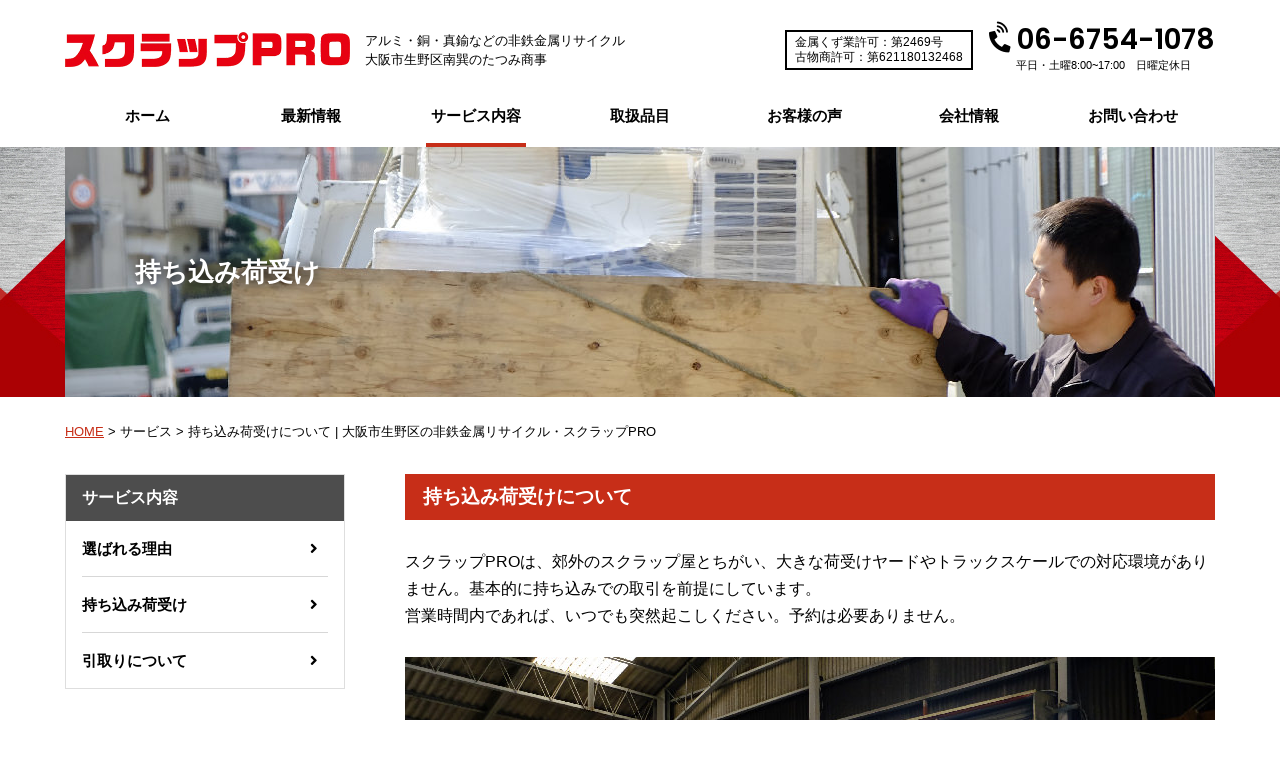

--- FILE ---
content_type: text/html; charset=UTF-8
request_url: https://scrap-tatsumi.com/bring/
body_size: 11078
content:
<!DOCTYPE html>
<html lang="ja">
<head>
<meta charset="UTF-8">

<meta name="SKYPE_TOOLBAR" content="SKYPE_TOOLBAR_PARSER_COMPATIBLE">
<meta name="format-detection" content="telephone=no">
<meta http-equiv="X-UA-Compatible" content="IE=Edge">

		<!-- All in One SEO 4.2.9 - aioseo.com -->
		<title>持ち込み荷受けについて | 大阪市生野区の非鉄金属リサイクル・スクラップPRO</title>
		<meta name="description" content="持ち込み荷受けについての説明です。平日・土曜：8:00〜17:00。日曜日：9:00〜12:00（第2・第4日曜日）ご予約不要です。荷受けの流れもご覧ください。" />
		<meta name="robots" content="max-image-preview:large" />
		<link rel="canonical" href="https://scrap-tatsumi.com/bring/" />
		<meta name="generator" content="All in One SEO (AIOSEO) 4.2.9 " />
		<meta property="og:locale" content="ja_JP" />
		<meta property="og:site_name" content="スクラップPRO" />
		<meta property="og:type" content="article" />
		<meta property="og:title" content="持ち込み荷受けについて | 大阪市生野区の非鉄金属リサイクル・スクラップPRO" />
		<meta property="og:description" content="持ち込み荷受けについての説明です。平日・土曜：8:00〜17:00。日曜日：9:00〜12:00（第2・第4日曜日）ご予約不要です。荷受けの流れもご覧ください。" />
		<meta property="og:url" content="https://scrap-tatsumi.com/bring/" />
		<meta property="og:image" content="https://scrap-tatsumi.com/wp/wp-content/uploads/2018/06/screenshot.png" />
		<meta property="og:image:secure_url" content="https://scrap-tatsumi.com/wp/wp-content/uploads/2018/06/screenshot.png" />
		<meta property="og:image:width" content="600" />
		<meta property="og:image:height" content="450" />
		<meta property="article:published_time" content="2018-06-14T07:04:16+00:00" />
		<meta property="article:modified_time" content="2018-07-27T02:56:47+00:00" />
		<meta name="twitter:card" content="summary" />
		<meta name="twitter:title" content="持ち込み荷受けについて | 大阪市生野区の非鉄金属リサイクル・スクラップPRO" />
		<meta name="twitter:description" content="持ち込み荷受けについての説明です。平日・土曜：8:00〜17:00。日曜日：9:00〜12:00（第2・第4日曜日）ご予約不要です。荷受けの流れもご覧ください。" />
		<meta name="twitter:image" content="https://scrap-tatsumi.com/wp/wp-content/uploads/2018/06/screenshot.png" />
		<script type="application/ld+json" class="aioseo-schema">
			{"@context":"https:\/\/schema.org","@graph":[{"@type":"BreadcrumbList","@id":"https:\/\/scrap-tatsumi.com\/bring\/#breadcrumblist","itemListElement":[{"@type":"ListItem","@id":"https:\/\/scrap-tatsumi.com\/#listItem","position":1,"item":{"@type":"WebPage","@id":"https:\/\/scrap-tatsumi.com\/","name":"\u30db\u30fc\u30e0","description":"\u975e\u9244\u91d1\u5c5e\u30ea\u30b5\u30a4\u30af\u30eb\u30fb\u30b9\u30af\u30e9\u30c3\u30d7\u306f\u5927\u962a\u5e02\u751f\u91ce\u533a\u306e\u30b9\u30af\u30e9\u30c3\u30d7PRO\uff08\u305f\u3064\u307f\u5546\u4e8b\uff09\u3078\u3002\u30a2\u30eb\u30df\uff08\u30b5\u30c3\u30b7\uff09170\u5186\/kg\uff01\u9285550\u5186\/kg\u306e\u9ad8\u984d\u5f15\u53d6\u3002\u30b3\u30fc\u30ca\u30f3PRO\u751f\u91ce\u5e97\u306e\u3059\u3050\u8fd1\u304f\u3002\u30b5\u30c3\u30b7\u5c4b\u3001\u5de5\u52d9\u5e97\u3001\u96fb\u6c17\u5de5\u4e8b\u5c4b\u306b\u559c\u3070\u308c\u3066\u3044\u307e\u3059\u3002","url":"https:\/\/scrap-tatsumi.com\/"},"nextItem":"https:\/\/scrap-tatsumi.com\/bring\/#listItem"},{"@type":"ListItem","@id":"https:\/\/scrap-tatsumi.com\/bring\/#listItem","position":2,"item":{"@type":"WebPage","@id":"https:\/\/scrap-tatsumi.com\/bring\/","name":"\u6301\u3061\u8fbc\u307f\u8377\u53d7\u3051","description":"\u6301\u3061\u8fbc\u307f\u8377\u53d7\u3051\u306b\u3064\u3044\u3066\u306e\u8aac\u660e\u3067\u3059\u3002\u5e73\u65e5\u30fb\u571f\u66dc\uff1a8:00\u301c17:00\u3002\u65e5\u66dc\u65e5\uff1a9:00\u301c12:00\uff08\u7b2c2\u30fb\u7b2c4\u65e5\u66dc\u65e5\uff09\u3054\u4e88\u7d04\u4e0d\u8981\u3067\u3059\u3002\u8377\u53d7\u3051\u306e\u6d41\u308c\u3082\u3054\u89a7\u304f\u3060\u3055\u3044\u3002","url":"https:\/\/scrap-tatsumi.com\/bring\/"},"previousItem":"https:\/\/scrap-tatsumi.com\/#listItem"}]},{"@type":"Organization","@id":"https:\/\/scrap-tatsumi.com\/#organization","name":"\u5927\u962a\u5e02\u751f\u91ce\u533a\u306e\u975e\u9244\u91d1\u5c5e\u30ea\u30b5\u30a4\u30af\u30eb\u30fb\u30b9\u30af\u30e9\u30c3\u30d7PRO","url":"https:\/\/scrap-tatsumi.com\/"},{"@type":"WebPage","@id":"https:\/\/scrap-tatsumi.com\/bring\/#webpage","url":"https:\/\/scrap-tatsumi.com\/bring\/","name":"\u6301\u3061\u8fbc\u307f\u8377\u53d7\u3051\u306b\u3064\u3044\u3066 | \u5927\u962a\u5e02\u751f\u91ce\u533a\u306e\u975e\u9244\u91d1\u5c5e\u30ea\u30b5\u30a4\u30af\u30eb\u30fb\u30b9\u30af\u30e9\u30c3\u30d7PRO","description":"\u6301\u3061\u8fbc\u307f\u8377\u53d7\u3051\u306b\u3064\u3044\u3066\u306e\u8aac\u660e\u3067\u3059\u3002\u5e73\u65e5\u30fb\u571f\u66dc\uff1a8:00\u301c17:00\u3002\u65e5\u66dc\u65e5\uff1a9:00\u301c12:00\uff08\u7b2c2\u30fb\u7b2c4\u65e5\u66dc\u65e5\uff09\u3054\u4e88\u7d04\u4e0d\u8981\u3067\u3059\u3002\u8377\u53d7\u3051\u306e\u6d41\u308c\u3082\u3054\u89a7\u304f\u3060\u3055\u3044\u3002","inLanguage":"ja","isPartOf":{"@id":"https:\/\/scrap-tatsumi.com\/#website"},"breadcrumb":{"@id":"https:\/\/scrap-tatsumi.com\/bring\/#breadcrumblist"},"datePublished":"2018-06-14T07:04:16+09:00","dateModified":"2018-07-27T02:56:47+09:00"},{"@type":"WebSite","@id":"https:\/\/scrap-tatsumi.com\/#website","url":"https:\/\/scrap-tatsumi.com\/","name":"\u5927\u962a\u5e02\u751f\u91ce\u533a\u306e\u975e\u9244\u91d1\u5c5e\u30ea\u30b5\u30a4\u30af\u30eb\u30fb\u30b9\u30af\u30e9\u30c3\u30d7PRO","inLanguage":"ja","publisher":{"@id":"https:\/\/scrap-tatsumi.com\/#organization"}}]}
		</script>
		<!-- All in One SEO -->

<!-- Hubbub v.1.30.3 https://morehubbub.com/ -->
<meta property="og:locale" content="ja" />
<meta property="og:type" content="article" />
<meta property="og:title" content="持ち込み荷受け" />
<meta property="og:description" content="持ち込み荷受けについて スクラップPROは、郊外のスクラップ屋とちがい" />
<meta property="og:url" content="https://scrap-tatsumi.com/bring/" />
<meta property="og:site_name" content="大阪市生野区の非鉄金属リサイクル・スクラップPRO" />
<meta property="og:updated_time" content="2018-07-27T11:56:47+00:00" />
<meta property="article:published_time" content="2018-06-14T16:04:16+00:00" />
<meta property="article:modified_time" content="2018-07-27T11:56:47+00:00" />
<meta name="twitter:card" content="summary_large_image" />
<meta name="twitter:title" content="持ち込み荷受け" />
<meta name="twitter:description" content="持ち込み荷受けについて スクラップPROは、郊外のスクラップ屋とちがい" />
<!-- Hubbub v.1.30.3 https://morehubbub.com/ -->
<script type="text/javascript">
window._wpemojiSettings = {"baseUrl":"https:\/\/s.w.org\/images\/core\/emoji\/14.0.0\/72x72\/","ext":".png","svgUrl":"https:\/\/s.w.org\/images\/core\/emoji\/14.0.0\/svg\/","svgExt":".svg","source":{"concatemoji":"https:\/\/scrap-tatsumi.com\/wp\/wp-includes\/js\/wp-emoji-release.min.js?ver=6.1.9"}};
/*! This file is auto-generated */
!function(e,a,t){var n,r,o,i=a.createElement("canvas"),p=i.getContext&&i.getContext("2d");function s(e,t){var a=String.fromCharCode,e=(p.clearRect(0,0,i.width,i.height),p.fillText(a.apply(this,e),0,0),i.toDataURL());return p.clearRect(0,0,i.width,i.height),p.fillText(a.apply(this,t),0,0),e===i.toDataURL()}function c(e){var t=a.createElement("script");t.src=e,t.defer=t.type="text/javascript",a.getElementsByTagName("head")[0].appendChild(t)}for(o=Array("flag","emoji"),t.supports={everything:!0,everythingExceptFlag:!0},r=0;r<o.length;r++)t.supports[o[r]]=function(e){if(p&&p.fillText)switch(p.textBaseline="top",p.font="600 32px Arial",e){case"flag":return s([127987,65039,8205,9895,65039],[127987,65039,8203,9895,65039])?!1:!s([55356,56826,55356,56819],[55356,56826,8203,55356,56819])&&!s([55356,57332,56128,56423,56128,56418,56128,56421,56128,56430,56128,56423,56128,56447],[55356,57332,8203,56128,56423,8203,56128,56418,8203,56128,56421,8203,56128,56430,8203,56128,56423,8203,56128,56447]);case"emoji":return!s([129777,127995,8205,129778,127999],[129777,127995,8203,129778,127999])}return!1}(o[r]),t.supports.everything=t.supports.everything&&t.supports[o[r]],"flag"!==o[r]&&(t.supports.everythingExceptFlag=t.supports.everythingExceptFlag&&t.supports[o[r]]);t.supports.everythingExceptFlag=t.supports.everythingExceptFlag&&!t.supports.flag,t.DOMReady=!1,t.readyCallback=function(){t.DOMReady=!0},t.supports.everything||(n=function(){t.readyCallback()},a.addEventListener?(a.addEventListener("DOMContentLoaded",n,!1),e.addEventListener("load",n,!1)):(e.attachEvent("onload",n),a.attachEvent("onreadystatechange",function(){"complete"===a.readyState&&t.readyCallback()})),(e=t.source||{}).concatemoji?c(e.concatemoji):e.wpemoji&&e.twemoji&&(c(e.twemoji),c(e.wpemoji)))}(window,document,window._wpemojiSettings);
</script>
<style type="text/css">
img.wp-smiley,
img.emoji {
	display: inline !important;
	border: none !important;
	box-shadow: none !important;
	height: 1em !important;
	width: 1em !important;
	margin: 0 0.07em !important;
	vertical-align: -0.1em !important;
	background: none !important;
	padding: 0 !important;
}
</style>
	<link rel='stylesheet' id='wp-block-library-css' href='https://scrap-tatsumi.com/wp/wp-includes/css/dist/block-library/style.min.css?ver=6.1.9' type='text/css' media='all' />
<link rel='stylesheet' id='classic-theme-styles-css' href='https://scrap-tatsumi.com/wp/wp-includes/css/classic-themes.min.css?ver=1' type='text/css' media='all' />
<style id='global-styles-inline-css' type='text/css'>
body{--wp--preset--color--black: #000000;--wp--preset--color--cyan-bluish-gray: #abb8c3;--wp--preset--color--white: #ffffff;--wp--preset--color--pale-pink: #f78da7;--wp--preset--color--vivid-red: #cf2e2e;--wp--preset--color--luminous-vivid-orange: #ff6900;--wp--preset--color--luminous-vivid-amber: #fcb900;--wp--preset--color--light-green-cyan: #7bdcb5;--wp--preset--color--vivid-green-cyan: #00d084;--wp--preset--color--pale-cyan-blue: #8ed1fc;--wp--preset--color--vivid-cyan-blue: #0693e3;--wp--preset--color--vivid-purple: #9b51e0;--wp--preset--gradient--vivid-cyan-blue-to-vivid-purple: linear-gradient(135deg,rgba(6,147,227,1) 0%,rgb(155,81,224) 100%);--wp--preset--gradient--light-green-cyan-to-vivid-green-cyan: linear-gradient(135deg,rgb(122,220,180) 0%,rgb(0,208,130) 100%);--wp--preset--gradient--luminous-vivid-amber-to-luminous-vivid-orange: linear-gradient(135deg,rgba(252,185,0,1) 0%,rgba(255,105,0,1) 100%);--wp--preset--gradient--luminous-vivid-orange-to-vivid-red: linear-gradient(135deg,rgba(255,105,0,1) 0%,rgb(207,46,46) 100%);--wp--preset--gradient--very-light-gray-to-cyan-bluish-gray: linear-gradient(135deg,rgb(238,238,238) 0%,rgb(169,184,195) 100%);--wp--preset--gradient--cool-to-warm-spectrum: linear-gradient(135deg,rgb(74,234,220) 0%,rgb(151,120,209) 20%,rgb(207,42,186) 40%,rgb(238,44,130) 60%,rgb(251,105,98) 80%,rgb(254,248,76) 100%);--wp--preset--gradient--blush-light-purple: linear-gradient(135deg,rgb(255,206,236) 0%,rgb(152,150,240) 100%);--wp--preset--gradient--blush-bordeaux: linear-gradient(135deg,rgb(254,205,165) 0%,rgb(254,45,45) 50%,rgb(107,0,62) 100%);--wp--preset--gradient--luminous-dusk: linear-gradient(135deg,rgb(255,203,112) 0%,rgb(199,81,192) 50%,rgb(65,88,208) 100%);--wp--preset--gradient--pale-ocean: linear-gradient(135deg,rgb(255,245,203) 0%,rgb(182,227,212) 50%,rgb(51,167,181) 100%);--wp--preset--gradient--electric-grass: linear-gradient(135deg,rgb(202,248,128) 0%,rgb(113,206,126) 100%);--wp--preset--gradient--midnight: linear-gradient(135deg,rgb(2,3,129) 0%,rgb(40,116,252) 100%);--wp--preset--duotone--dark-grayscale: url('#wp-duotone-dark-grayscale');--wp--preset--duotone--grayscale: url('#wp-duotone-grayscale');--wp--preset--duotone--purple-yellow: url('#wp-duotone-purple-yellow');--wp--preset--duotone--blue-red: url('#wp-duotone-blue-red');--wp--preset--duotone--midnight: url('#wp-duotone-midnight');--wp--preset--duotone--magenta-yellow: url('#wp-duotone-magenta-yellow');--wp--preset--duotone--purple-green: url('#wp-duotone-purple-green');--wp--preset--duotone--blue-orange: url('#wp-duotone-blue-orange');--wp--preset--font-size--small: 13px;--wp--preset--font-size--medium: 20px;--wp--preset--font-size--large: 36px;--wp--preset--font-size--x-large: 42px;--wp--preset--spacing--20: 0.44rem;--wp--preset--spacing--30: 0.67rem;--wp--preset--spacing--40: 1rem;--wp--preset--spacing--50: 1.5rem;--wp--preset--spacing--60: 2.25rem;--wp--preset--spacing--70: 3.38rem;--wp--preset--spacing--80: 5.06rem;}:where(.is-layout-flex){gap: 0.5em;}body .is-layout-flow > .alignleft{float: left;margin-inline-start: 0;margin-inline-end: 2em;}body .is-layout-flow > .alignright{float: right;margin-inline-start: 2em;margin-inline-end: 0;}body .is-layout-flow > .aligncenter{margin-left: auto !important;margin-right: auto !important;}body .is-layout-constrained > .alignleft{float: left;margin-inline-start: 0;margin-inline-end: 2em;}body .is-layout-constrained > .alignright{float: right;margin-inline-start: 2em;margin-inline-end: 0;}body .is-layout-constrained > .aligncenter{margin-left: auto !important;margin-right: auto !important;}body .is-layout-constrained > :where(:not(.alignleft):not(.alignright):not(.alignfull)){max-width: var(--wp--style--global--content-size);margin-left: auto !important;margin-right: auto !important;}body .is-layout-constrained > .alignwide{max-width: var(--wp--style--global--wide-size);}body .is-layout-flex{display: flex;}body .is-layout-flex{flex-wrap: wrap;align-items: center;}body .is-layout-flex > *{margin: 0;}:where(.wp-block-columns.is-layout-flex){gap: 2em;}.has-black-color{color: var(--wp--preset--color--black) !important;}.has-cyan-bluish-gray-color{color: var(--wp--preset--color--cyan-bluish-gray) !important;}.has-white-color{color: var(--wp--preset--color--white) !important;}.has-pale-pink-color{color: var(--wp--preset--color--pale-pink) !important;}.has-vivid-red-color{color: var(--wp--preset--color--vivid-red) !important;}.has-luminous-vivid-orange-color{color: var(--wp--preset--color--luminous-vivid-orange) !important;}.has-luminous-vivid-amber-color{color: var(--wp--preset--color--luminous-vivid-amber) !important;}.has-light-green-cyan-color{color: var(--wp--preset--color--light-green-cyan) !important;}.has-vivid-green-cyan-color{color: var(--wp--preset--color--vivid-green-cyan) !important;}.has-pale-cyan-blue-color{color: var(--wp--preset--color--pale-cyan-blue) !important;}.has-vivid-cyan-blue-color{color: var(--wp--preset--color--vivid-cyan-blue) !important;}.has-vivid-purple-color{color: var(--wp--preset--color--vivid-purple) !important;}.has-black-background-color{background-color: var(--wp--preset--color--black) !important;}.has-cyan-bluish-gray-background-color{background-color: var(--wp--preset--color--cyan-bluish-gray) !important;}.has-white-background-color{background-color: var(--wp--preset--color--white) !important;}.has-pale-pink-background-color{background-color: var(--wp--preset--color--pale-pink) !important;}.has-vivid-red-background-color{background-color: var(--wp--preset--color--vivid-red) !important;}.has-luminous-vivid-orange-background-color{background-color: var(--wp--preset--color--luminous-vivid-orange) !important;}.has-luminous-vivid-amber-background-color{background-color: var(--wp--preset--color--luminous-vivid-amber) !important;}.has-light-green-cyan-background-color{background-color: var(--wp--preset--color--light-green-cyan) !important;}.has-vivid-green-cyan-background-color{background-color: var(--wp--preset--color--vivid-green-cyan) !important;}.has-pale-cyan-blue-background-color{background-color: var(--wp--preset--color--pale-cyan-blue) !important;}.has-vivid-cyan-blue-background-color{background-color: var(--wp--preset--color--vivid-cyan-blue) !important;}.has-vivid-purple-background-color{background-color: var(--wp--preset--color--vivid-purple) !important;}.has-black-border-color{border-color: var(--wp--preset--color--black) !important;}.has-cyan-bluish-gray-border-color{border-color: var(--wp--preset--color--cyan-bluish-gray) !important;}.has-white-border-color{border-color: var(--wp--preset--color--white) !important;}.has-pale-pink-border-color{border-color: var(--wp--preset--color--pale-pink) !important;}.has-vivid-red-border-color{border-color: var(--wp--preset--color--vivid-red) !important;}.has-luminous-vivid-orange-border-color{border-color: var(--wp--preset--color--luminous-vivid-orange) !important;}.has-luminous-vivid-amber-border-color{border-color: var(--wp--preset--color--luminous-vivid-amber) !important;}.has-light-green-cyan-border-color{border-color: var(--wp--preset--color--light-green-cyan) !important;}.has-vivid-green-cyan-border-color{border-color: var(--wp--preset--color--vivid-green-cyan) !important;}.has-pale-cyan-blue-border-color{border-color: var(--wp--preset--color--pale-cyan-blue) !important;}.has-vivid-cyan-blue-border-color{border-color: var(--wp--preset--color--vivid-cyan-blue) !important;}.has-vivid-purple-border-color{border-color: var(--wp--preset--color--vivid-purple) !important;}.has-vivid-cyan-blue-to-vivid-purple-gradient-background{background: var(--wp--preset--gradient--vivid-cyan-blue-to-vivid-purple) !important;}.has-light-green-cyan-to-vivid-green-cyan-gradient-background{background: var(--wp--preset--gradient--light-green-cyan-to-vivid-green-cyan) !important;}.has-luminous-vivid-amber-to-luminous-vivid-orange-gradient-background{background: var(--wp--preset--gradient--luminous-vivid-amber-to-luminous-vivid-orange) !important;}.has-luminous-vivid-orange-to-vivid-red-gradient-background{background: var(--wp--preset--gradient--luminous-vivid-orange-to-vivid-red) !important;}.has-very-light-gray-to-cyan-bluish-gray-gradient-background{background: var(--wp--preset--gradient--very-light-gray-to-cyan-bluish-gray) !important;}.has-cool-to-warm-spectrum-gradient-background{background: var(--wp--preset--gradient--cool-to-warm-spectrum) !important;}.has-blush-light-purple-gradient-background{background: var(--wp--preset--gradient--blush-light-purple) !important;}.has-blush-bordeaux-gradient-background{background: var(--wp--preset--gradient--blush-bordeaux) !important;}.has-luminous-dusk-gradient-background{background: var(--wp--preset--gradient--luminous-dusk) !important;}.has-pale-ocean-gradient-background{background: var(--wp--preset--gradient--pale-ocean) !important;}.has-electric-grass-gradient-background{background: var(--wp--preset--gradient--electric-grass) !important;}.has-midnight-gradient-background{background: var(--wp--preset--gradient--midnight) !important;}.has-small-font-size{font-size: var(--wp--preset--font-size--small) !important;}.has-medium-font-size{font-size: var(--wp--preset--font-size--medium) !important;}.has-large-font-size{font-size: var(--wp--preset--font-size--large) !important;}.has-x-large-font-size{font-size: var(--wp--preset--font-size--x-large) !important;}
.wp-block-navigation a:where(:not(.wp-element-button)){color: inherit;}
:where(.wp-block-columns.is-layout-flex){gap: 2em;}
.wp-block-pullquote{font-size: 1.5em;line-height: 1.6;}
</style>
<link rel='stylesheet' id='responsive-lightbox-swipebox-css' href='https://scrap-tatsumi.com/wp/wp-content/plugins/responsive-lightbox/assets/swipebox/swipebox.min.css?ver=2.4.4' type='text/css' media='all' />
<link rel='stylesheet' id='dpsp-frontend-style-pro-css' href='https://scrap-tatsumi.com/wp/wp-content/plugins/social-pug/assets/dist/style-frontend-pro.1.30.3.css?ver=1.30.3' type='text/css' media='all' />
<style id='dpsp-frontend-style-pro-inline-css' type='text/css'>

				@media screen and ( max-width : 720px ) {
					.dpsp-content-wrapper.dpsp-hide-on-mobile,
					.dpsp-share-text.dpsp-hide-on-mobile,
					.dpsp-content-wrapper .dpsp-network-label {
						display: none;
					}
					.dpsp-has-spacing .dpsp-networks-btns-wrapper li {
						margin:0 2% 10px 0;
					}
					.dpsp-network-btn.dpsp-has-label:not(.dpsp-has-count) {
						max-height: 40px;
						padding: 0;
						justify-content: center;
					}
					.dpsp-content-wrapper.dpsp-size-small .dpsp-network-btn.dpsp-has-label:not(.dpsp-has-count){
						max-height: 32px;
					}
					.dpsp-content-wrapper.dpsp-size-large .dpsp-network-btn.dpsp-has-label:not(.dpsp-has-count){
						max-height: 46px;
					}
				}
			
</style>
<link rel='stylesheet' id='widgetopts-styles-css' href='https://scrap-tatsumi.com/wp/wp-content/plugins/widget-options/assets/css/widget-options.css' type='text/css' media='all' />
<link rel='stylesheet' id='awesome-css' href='https://use.fontawesome.com/releases/v5.0.9/css/all.css?ver=6.1.9' type='text/css' media='all' />
<link rel='stylesheet' id='reset-css' href='https://scrap-tatsumi.com/wp/wp-content/themes/tatsumitheme/css/reset.css?ver=6.1.9' type='text/css' media='all' />
<link rel='stylesheet' id='builtin-css' href='https://scrap-tatsumi.com/wp/wp-content/themes/tatsumitheme/style.css?ver=6.1.9' type='text/css' media='all' />
<script type='text/javascript' src='https://ajax.googleapis.com/ajax/libs/jquery/1.11.3/jquery.min.js?ver=6.1.9' id='jquery-js'></script>
<script type='text/javascript' src='https://scrap-tatsumi.com/wp/wp-content/plugins/responsive-lightbox/assets/swipebox/jquery.swipebox.min.js?ver=2.4.4' id='responsive-lightbox-swipebox-js'></script>
<script type='text/javascript' src='https://scrap-tatsumi.com/wp/wp-includes/js/underscore.min.js?ver=1.13.4' id='underscore-js'></script>
<script type='text/javascript' src='https://scrap-tatsumi.com/wp/wp-content/plugins/responsive-lightbox/assets/infinitescroll/infinite-scroll.pkgd.min.js?ver=6.1.9' id='responsive-lightbox-infinite-scroll-js'></script>
<script type='text/javascript' id='responsive-lightbox-js-extra'>
/* <![CDATA[ */
var rlArgs = {"script":"swipebox","selector":"lightbox","customEvents":"","activeGalleries":"1","animation":"1","hideCloseButtonOnMobile":"0","removeBarsOnMobile":"0","hideBars":"1","hideBarsDelay":"5000","videoMaxWidth":"1080","useSVG":"1","loopAtEnd":"0","woocommerce_gallery":"0","ajaxurl":"https:\/\/scrap-tatsumi.com\/wp\/wp-admin\/admin-ajax.php","nonce":"47f8312be1","preview":"false","postId":"32","scriptExtension":""};
/* ]]> */
</script>
<script type='text/javascript' src='https://scrap-tatsumi.com/wp/wp-content/plugins/responsive-lightbox/js/front.js?ver=2.4.4' id='responsive-lightbox-js'></script>
<script type='text/javascript' src='https://scrap-tatsumi.com/wp/wp-content/themes/tatsumitheme/js/common.js?ver=6.1.9' id='como-js'></script>
<script type='text/javascript' src='https://scrap-tatsumi.com/wp/wp-content/themes/tatsumitheme/js/jquery.matchHeight-min.js?ver=6.1.9' id='mheight-js'></script>
<script type='text/javascript' src='https://scrap-tatsumi.com/wp/wp-content/themes/tatsumitheme/js/dropdown.js?ver=6.1.9' id='dropdown-js'></script>
<link rel='shortlink' href='https://scrap-tatsumi.com/?p=32' />
<script>
if ((navigator.userAgent.indexOf('iPad') > 0)) {
  document.write('<meta name="viewport" content="width=1170, maximum-scale=1, user-scalable=1.0">');
}else{
  document.write('<meta name="viewport" content="width=device-width,initial-scale=1.0">');
}
</script>
<script>
$(function(){
  $('.matchHeight').matchHeight({
    property: 'height'
  });
  $('#menu-header_navi').dropdown();
});
</script>
<!--[if lt IE 9]>
<script src="https://cdn.jsdelivr.net/html5shiv/3.7.3/html5shiv.min.js"></script>
<script src="https://cdn.jsdelivr.net/selectivizr/1.0.2/selectivizr.min.js"></script>
<script src="https://cdn.jsdelivr.net/respond/1.4.2/respond.min.js"></script>
<![endif]-->

<!-- Global site tag (gtag.js) - Google Analytics -->
<script async src="https://www.googletagmanager.com/gtag/js?id=UA-122948692-1"></script>
<script>
  window.dataLayer = window.dataLayer || [];
  function gtag(){dataLayer.push(arguments);}
  gtag('js', new Date());

  gtag('config', 'UA-122948692-1');
</script>
</head>

<body onload=" initialize2();" class="page-template-default page page-id-32">
<noscript><div class="noscript"><p>当サイトを快適にご利用いただくには、ブラウザでJavaScriptを有効にしてください。</p></div></noscript>

<div id="page">

<header id="header">
  <div class="panel pc_none">
    <ul>
      <li class="panel_btn"><a href="https://scrap-tatsumi.com/"><i class="fa fa-home" aria-hidden="true"></i><span>ホーム</span></a></li>
      <li class="panel_btn"><a href="tel:0667541078"><i class="fas fa-phone-volume"></i><span>電話</span></a></li>
      <li class="panel_btn"><a href="https://scrap-tatsumi.com/?id=access"><i class="fas fa-map-marker-alt"></i><span>アクセス</span></a></li>
      <li class="panel_btn menu"><a><i class="fa fa-bars" aria-hidden="true"></i><span>MENU</span></a>
        <div class="close"><i class="fa fa-times" aria-hidden="true"></i><span>閉じる</span></div>
        <nav id="nav_sp">
          <div class="nav_sp_inner">
            <ul>
              <li><a href="https://scrap-tatsumi.com/">ホーム</a></li>
              <li><a href="https://scrap-tatsumi.com/info/">最新情報</a></li>
              <li><a href="#">サービス内容</a><span class="btn_open"></span>
                <div>
                  <ul>
                    <li><a href="https://scrap-tatsumi.com/reason/"><span>選ばれる理由</span></a></li>
                    <li><a href="https://scrap-tatsumi.com/bring/"><span>持ち込み荷受け</span></a></li>
                    <li><a href="https://scrap-tatsumi.com/pickup/"><span>引取りについて</span></a></li>
                  </ul>
                </div>
              </li>
              <li><a href="https://scrap-tatsumi.com/item/">取扱品目</a></li>
              <li><a href="#">お客様の声</a><span class="btn_open"></span>
                <div>
                  <ul>
                    <li><a href="https://scrap-tatsumi.com/voice/voice01/"><span>建設会社T様</span></a></li>
                    <li><a href="https://scrap-tatsumi.com/voice/voice02/"><span>建設会社I様</span></a></li>
                    <li><a href="https://scrap-tatsumi.com/voice/voice03/"><span>ガス工事会社H様</span></a></li>
                  </ul>
                </div>
              </li>
              <li><a href="#">会社情報</a><span class="btn_open"></span>
                <div>
                  <ul>
                    <li><a href="https://scrap-tatsumi.com/greeting/"><span>ごあいさつ</span></a></li>
                    <li><a href="https://scrap-tatsumi.com/outline/"><span>会社概要</span></a></li>
                  </ul>
                </div>
              </li>
              <li><a href="https://scrap-tatsumi.com/contact/">お問い合わせ</a></li>
              <li><a href="https://scrap-tatsumi.com/privacy/">プライバシーポリシー</a></li>
            </ul>
          </div><!-- .nav_sp_inner -->
        </nav><!-- #nav_sp -->
      </li>
    </ul>
  </div>
  <div class="inner">
    <span class="logo"><a href="https://scrap-tatsumi.com/"><img src="https://scrap-tatsumi.com/wp/wp-content/themes/tatsumitheme/img/common/logo.jpg" alt="スクラップPRO"/></a></span>
    <h1 class="site_copy">アルミ・銅・真鍮などの非鉄金属リサイクル<br>大阪市生野区南巽のたつみ商事</h1>
        <ul class="hd_license sp_none">
      <li>金属くず業許可：第2469号</li>
      <li>古物商許可：第621180132468</li>
    </ul>
    <div class="hd_tel tC sp_none">
      <span data-action="call" data-tel="0667541078" class="ff01"><i class="fas fa-phone-volume"></i>06-6754-1078</span>
      <small>平日・土曜8:00~17:00　日曜定休日</small>
    </div>
      </div><!-- / .inner -->
</header><!-- / #header -->

<nav id="gNavi" class="sp_none">
<div class="inner">
<div class="menu-header_navi-container"><ul id="menu-header_navi" class="menu"><li id="menu-item-83" class="menu-item menu-item-type-post_type menu-item-object-page menu-item-home menu-item-83"><a href="https://scrap-tatsumi.com/">ホーム</a></li>
<li id="menu-item-84" class="menu-item menu-item-type-post_type menu-item-object-page menu-item-84"><a href="https://scrap-tatsumi.com/info/">最新情報</a></li>
<li id="menu-item-87" class="menu-item menu-item-type-custom menu-item-object-custom current-menu-ancestor current-menu-parent menu-item-has-children menu-item-87"><a href="#">サービス内容</a>
<ul class="sub-menu">
	<li id="menu-item-88" class="menu-item menu-item-type-post_type menu-item-object-page menu-item-88"><a href="https://scrap-tatsumi.com/reason/">選ばれる理由</a></li>
	<li id="menu-item-89" class="menu-item menu-item-type-post_type menu-item-object-page current-menu-item page_item page-item-32 current_page_item menu-item-89"><a href="https://scrap-tatsumi.com/bring/" aria-current="page">持ち込み荷受け</a></li>
	<li id="menu-item-90" class="menu-item menu-item-type-post_type menu-item-object-page menu-item-90"><a href="https://scrap-tatsumi.com/pickup/">引取りについて</a></li>
</ul>
</li>
<li id="menu-item-85" class="menu-item menu-item-type-post_type menu-item-object-page menu-item-85"><a href="https://scrap-tatsumi.com/item/">取扱品目</a></li>
<li id="menu-item-93" class="menu-item menu-item-type-custom menu-item-object-custom menu-item-has-children menu-item-93"><a href="#">お客様の声</a>
<ul class="sub-menu">
	<li id="menu-item-92" class="menu-item menu-item-type-post_type menu-item-object-page menu-item-92"><a href="https://scrap-tatsumi.com/voice/voice01/">建設会社 T様</a></li>
	<li id="menu-item-109" class="menu-item menu-item-type-post_type menu-item-object-page menu-item-109"><a href="https://scrap-tatsumi.com/voice/voice02/">建設会社 I様</a></li>
	<li id="menu-item-110" class="menu-item menu-item-type-post_type menu-item-object-page menu-item-110"><a href="https://scrap-tatsumi.com/voice/voice03/">ガス工事会社 H様</a></li>
</ul>
</li>
<li id="menu-item-94" class="menu-item menu-item-type-custom menu-item-object-custom menu-item-has-children menu-item-94"><a href="#">会社情報</a>
<ul class="sub-menu">
	<li id="menu-item-95" class="menu-item menu-item-type-post_type menu-item-object-page menu-item-95"><a href="https://scrap-tatsumi.com/greeting/">ごあいさつ</a></li>
	<li id="menu-item-96" class="menu-item menu-item-type-post_type menu-item-object-page menu-item-96"><a href="https://scrap-tatsumi.com/outline/">会社概要</a></li>
</ul>
</li>
<li id="menu-item-86" class="menu-item menu-item-type-post_type menu-item-object-page menu-item-86"><a href="https://scrap-tatsumi.com/contact/">お問い合わせ</a></li>
</ul></div></div><!-- / .inner -->
</nav><!-- / #gNavi -->

<div id="lowerVisual">
  <div class="inner">

      <h2 class="page_ttl">持ち込み荷受け</h2>
            <figure><img src="https://scrap-tatsumi.com/wp/wp-content/uploads/2018/06/ttl_service.jpg" alt=""/></figure>
    
  
  </div>
</div><!-- #lowerVisual -->

<div id="crumbs" class="inner">
  <ul>
  <li class="home"><a href="https://scrap-tatsumi.com/">HOME</a>&nbsp;&gt;</li>

    <li>サービス&nbsp;&gt;</li>
  
    <li>持ち込み荷受けについて | 大阪市生野区の非鉄金属リサイクル・スクラップPRO</li>
  
  </ul>
</div><!-- / #crumbs -->

<div id="contents">

<div class="wrapper">
<main id="main">
<article id="bring">
<section>
<h2>持ち込み荷受けについて</h2>
<p>スクラップPROは、郊外のスクラップ屋とちがい、大きな荷受けヤードやトラックスケールでの対応環境がありません。基本的に持ち込みでの取引を前提にしています。<br />
営業時間内であれば、いつでも突然起こしください。予約は必要ありません。</p>
<img decoding="async" src="https://scrap-tatsumi.com/wp/wp-content/uploads/2018/06/bring01.jpg" alt="" width="810" height="540" class="alignnone size-full wp-image-143" srcset="https://scrap-tatsumi.com/wp/wp-content/uploads/2018/06/bring01.jpg 810w, https://scrap-tatsumi.com/wp/wp-content/uploads/2018/06/bring01-600x400.jpg 600w, https://scrap-tatsumi.com/wp/wp-content/uploads/2018/06/bring01-768x512.jpg 768w" sizes="(max-width: 810px) 100vw, 810px" /></section>
<section>
<h2>持ち込み、荷受けの対応時間</h2>
<p><strong>ご予約不要<br />
平日・土曜：8:00〜17:00<br />
日曜日：9:00〜12:00（第2・第4日曜日）</strong></p>
</section>
<section>
<h2>荷受けの流れ</h2>
<p>スクラップPROの目の前に車をお止めください。</p>
<p><img decoding="async" loading="lazy" src="https://scrap-tatsumi.com/wp/wp-content/uploads/2018/06/bring02.jpg" alt="" width="810" height="540" class="alignnone size-full wp-image-145" srcset="https://scrap-tatsumi.com/wp/wp-content/uploads/2018/06/bring02.jpg 810w, https://scrap-tatsumi.com/wp/wp-content/uploads/2018/06/bring02-600x400.jpg 600w, https://scrap-tatsumi.com/wp/wp-content/uploads/2018/06/bring02-768x512.jpg 768w" sizes="(max-width: 810px) 100vw, 810px" /></p>
<p>スタッフがすぐに車に向かいます。</p>
<p><img decoding="async" loading="lazy" src="https://scrap-tatsumi.com/wp/wp-content/uploads/2018/06/bring03.jpg" alt="" width="810" height="540" class="alignnone size-full wp-image-146" srcset="https://scrap-tatsumi.com/wp/wp-content/uploads/2018/06/bring03.jpg 810w, https://scrap-tatsumi.com/wp/wp-content/uploads/2018/06/bring03-600x400.jpg 600w, https://scrap-tatsumi.com/wp/wp-content/uploads/2018/06/bring03-768x512.jpg 768w" sizes="(max-width: 810px) 100vw, 810px" /></p>
<p>荷降ろしが私たちが行います。重量のある廃材であれば、リフトを使用します。</p>
<p><img decoding="async" loading="lazy" src="https://scrap-tatsumi.com/wp/wp-content/uploads/2018/06/bring04.jpg" alt="" width="810" height="540" class="alignnone size-full wp-image-147" srcset="https://scrap-tatsumi.com/wp/wp-content/uploads/2018/06/bring04.jpg 810w, https://scrap-tatsumi.com/wp/wp-content/uploads/2018/06/bring04-600x400.jpg 600w, https://scrap-tatsumi.com/wp/wp-content/uploads/2018/06/bring04-768x512.jpg 768w" sizes="(max-width: 810px) 100vw, 810px" /></p>
<p>さっそく秤で計量します。秤の数値はお客様に直接確認いただきます。</p>
<div class="gallery02 flex">
<figure class="img_box"><img decoding="async" loading="lazy" src="https://scrap-tatsumi.com/wp/wp-content/uploads/2018/06/bring05.jpg" alt="" width="385" height="257" class="alignnone size-full wp-image-149" /></figure>
<figure class="img_box"><img decoding="async" loading="lazy" src="https://scrap-tatsumi.com/wp/wp-content/uploads/2018/06/bring06.jpg" alt="" width="385" height="257" class="alignnone size-full wp-image-150" /></figure>
</div>
<p>すぐに現金をお渡しします。</p>
<p><img decoding="async" loading="lazy" src="https://scrap-tatsumi.com/wp/wp-content/uploads/2018/06/bring07.jpg" alt="" width="810" height="540" class="alignnone size-full wp-image-151" srcset="https://scrap-tatsumi.com/wp/wp-content/uploads/2018/06/bring07.jpg 810w, https://scrap-tatsumi.com/wp/wp-content/uploads/2018/06/bring07-600x400.jpg 600w, https://scrap-tatsumi.com/wp/wp-content/uploads/2018/06/bring07-768x512.jpg 768w" sizes="(max-width: 810px) 100vw, 810px" /></p>
</section></article>
</main><!-- / #main -->
<div id="side">
     <div><div class="textwidget custom-html-widget"><div class="side_menu">
<h2>サービス内容</h2>
<ul>
<li><a href="https://scrap-tatsumi.com/reason/">選ばれる理由</a></li>
<li><a href="https://scrap-tatsumi.com/bring/">持ち込み荷受け</a></li>
<li><a href="https://scrap-tatsumi.com/pickup/">引取りについて</a></li>
</ul>
</div></div></div><div><div class="textwidget custom-html-widget"><div class="side_rate">
<h2>サッシ屋、工務店、<br>電気工事屋に朗報！</h2>
<div class="side_stainless">
	<h3>ステンレス</h3>
	<div class="side_price">
	<dl>
	<dd><b class="ff01">110</b>円<span class="ff01">/kg</span></dd>
	</dl>
	</div>
</div>
<div class="side_aluminum">
	<h3>アルミ</h3>
	<div class="side_price">
	<dl>
	<dd><strong>大阪最高値！</strong><b class="ff01">220</b>円<span class="ff01">/kg</span></dd>
	</dl>
	<!-- <strong>大阪最高値！</strong> -->
	</div>
</div>
<div class="side_copper">
	<h3>銅</h3>
	<div class="side_price">
	<dl>
	<dd><b class="ff01">1300</b>円<span class="ff01">/kg</span></dd>
	</dl>
	</div>
</div>
<div class="side_brasss">
	<h3>真鍮</h3>
	<div class="side_price">
	<dl>
	<dd><b class="ff01">800</b>円<span class="ff01">/kg</span></dd>
	</dl>
	</div>
</div>
<div class="side_wirem">
	<h3>雑電線</h3>
	<div class="side_price">
	<dl>
	<dd><b class="ff01">400</b>円<span class="ff01">/kg</span></dd>
	</dl>
	</div>
</div>
<div class="side_heater">
	<h3>給湯器</h3>
	<div class="side_price">
	<dl>
	<dd><b class="ff01">280</b>円<span class="ff01">/kg</span></dd>
	</dl>
	</div>
</div>
</div></div></div><div><div class="textwidget custom-html-widget"><div class="side_access">
<h2><img src="https://scrap-tatsumi.com/wp/wp-content/themes/tatsumitheme/img/common/side_access_ttl.jpg" alt="コーナンPRO生野店のすぐそば"/></h2>
<figure><img src="https://scrap-tatsumi.com/wp/wp-content/themes/tatsumitheme/img/common/side_access_img.jpg" alt=""/></figure>
<p><a href="https://goo.gl/maps/7P3ZmNWA6TG2" target="_blank" rel="noopener">大阪市生野区巽西3-17-17</a><br>コーナンPRO生野店より車で1分</p>
</div></div></div><div><div class="textwidget custom-html-widget"><div class="side_contact sp_none">
<div class="side_info">
<dl>
<dt>営業日</dt>
<dd>
<table>
<tbody>
<tr>
<th>平日・土曜</th>
<td class="ff01">8:00~17:00</td>
</tr>
<!--<tr>
<th>日曜日</th>
<td class="ff01">9:00~12:00</td>
</tr>-->
</tbody>
</table>
</dd>
</dl>
<dl>
<dt>定休日</dt>
<dd>
<p>日曜日</p>
</dd>
</dl>
</div>
<div class="side_tel">
<dl>
<dt>お電話でのお問い合わせ</dt>
<dd class="tC"><span data-action="call" data-tel="0667541078" class="ff01"><i class="fas fa-phone-volume"></i>06-6754-1078</span></dd>
</dl>
</div>
<div class="side_form">
<dl>
<dt>フォームでのお問い合わせ</dt>
<dd><a href="https://scrap-tatsumi.com/contact/"><i class="fas fa-envelope"></i>お問い合わせフォーム</a></dd>
</dl>
</div>
</div></div></div></div><!-- / #side -->
</div><!-- / .wrapper -->

</div><!-- / #contents -->

<div id="ft_map"></div>

<aside class="ft_contact">
  <div class="inner">
    <div class="ft_contact_box">
      <div class="ft_info flex">
        <dl>
          <dt>営業日</dt>
          <dd class="flex">
            <table>
              <tbody>
                <tr>
                  <th>平日・土曜</th>
                  <td class="ff01">8:00~17:00</td>
                </tr>
                <!-- <tr>
                  <th>日曜日</th>
                  <td class="ff01">9:00~12:00</td>
                </tr> -->
              </tbody>
            </table>
          </dd>
        </dl>
        <dl>
          <dt>定休日</dt>
          <dd class="flex">
            <!-- <p>第1、第3日曜日</p> -->
            <p>日曜日</p>
          </dd>
        </dl>
      </div>
      <div class="ft_tel tC">
        <h3>お電話でのお問い合わせ</h3>
        <p><span data-action="call" data-tel="0667541078" class="ff01"><i class="fas fa-phone-volume"></i>06-6754-1078</span></p>
      </div>
      <div class="ft_form tC">
        <h3>フォームでのお問い合わせ</h3>
        <p><a href="https://scrap-tatsumi.com/contact/"><i class="fas fa-envelope"></i>お問い合わせ</a></p>
      </div>
    </div>
  </div>
</aside>

<footer id="footer">
  <div class="ft01">
    <div class="inner">
      <span class="ft_logo"><img src="https://scrap-tatsumi.com/wp/wp-content/themes/tatsumitheme/img/common/logo.jpg" alt="スクラップPRO"/></span>
      <p class="ft_copy">非鉄金属・廃材のスクラップPRO<br>株式会社たつみ商事</p>
      <p class="ft_address">〒544-0012 大阪市生野区巽西3-17-17<br>TEL 06-6754-1078</p>
    </div>
  </div>
  <div class="ft02 sp_none">
    <div class="inner">
    <div class="menu-footer_navi-container"><ul id="menu-footer_navi" class="menu"><li id="menu-item-97" class="menu-item menu-item-type-post_type menu-item-object-page menu-item-home menu-item-97"><a href="https://scrap-tatsumi.com/">ホーム</a></li>
<li id="menu-item-98" class="menu-item menu-item-type-post_type menu-item-object-page menu-item-98"><a href="https://scrap-tatsumi.com/info/">最新情報</a></li>
<li id="menu-item-99" class="menu-item menu-item-type-post_type menu-item-object-page menu-item-99"><a href="https://scrap-tatsumi.com/reason/">サービス内容</a></li>
<li id="menu-item-100" class="menu-item menu-item-type-post_type menu-item-object-page menu-item-100"><a href="https://scrap-tatsumi.com/item/">取扱品目</a></li>
<li id="menu-item-101" class="menu-item menu-item-type-post_type menu-item-object-page menu-item-101"><a href="https://scrap-tatsumi.com/voice/">お客様の声</a></li>
<li id="menu-item-102" class="menu-item menu-item-type-post_type menu-item-object-page menu-item-102"><a href="https://scrap-tatsumi.com/greeting/">会社情報</a></li>
<li id="menu-item-103" class="menu-item menu-item-type-post_type menu-item-object-page menu-item-103"><a href="https://scrap-tatsumi.com/contact/">お問い合わせ</a></li>
<li id="menu-item-104" class="menu-item menu-item-type-post_type menu-item-object-page menu-item-privacy-policy menu-item-104"><a href="https://scrap-tatsumi.com/privacy/">プライバシーポリシー</a></li>
</ul></div>    </div>
  </div>
  <p class="copyright">&copy; <script type="text/javascript">myDate = new Date() ;myYear = myDate.getFullYear ();document.write(myYear);</script> Tatsumi Shoji Inc.</p>
</footer><!-- / #footer -->

<div class="pagetop"><a href="#page"><img src="https://scrap-tatsumi.com/wp/wp-content/themes/tatsumitheme/img/common/ico/ico_arrow02.svg" alt=""/></a></div><!-- / .pagetop -->

</div><!-- / #page -->
<div id="mv-grow-data" data-settings='{&quot;general&quot;:{&quot;contentSelector&quot;:false,&quot;show_count&quot;:{&quot;content&quot;:false,&quot;sidebar&quot;:false},&quot;isTrellis&quot;:false},&quot;post&quot;:null,&quot;shareCounts&quot;:{&quot;facebook&quot;:0,&quot;pinterest&quot;:0},&quot;shouldRun&quot;:true,&quot;buttonSVG&quot;:{&quot;share&quot;:{&quot;height&quot;:32,&quot;width&quot;:26,&quot;paths&quot;:[&quot;M20.8 20.8q1.984 0 3.392 1.376t1.408 3.424q0 1.984-1.408 3.392t-3.392 1.408-3.392-1.408-1.408-3.392q0-0.192 0.032-0.448t0.032-0.384l-8.32-4.992q-1.344 1.024-2.944 1.024-1.984 0-3.392-1.408t-1.408-3.392 1.408-3.392 3.392-1.408q1.728 0 2.944 0.96l8.32-4.992q0-0.128-0.032-0.384t-0.032-0.384q0-1.984 1.408-3.392t3.392-1.408 3.392 1.376 1.408 3.424q0 1.984-1.408 3.392t-3.392 1.408q-1.664 0-2.88-1.024l-8.384 4.992q0.064 0.256 0.064 0.832 0 0.512-0.064 0.768l8.384 4.992q1.152-0.96 2.88-0.96z&quot;]},&quot;twitter&quot;:{&quot;height&quot;:32,&quot;width&quot;:30,&quot;paths&quot;:[&quot;M28.928 7.296q-1.184 1.728-2.88 2.976 0 0.256 0 0.736 0 2.336-0.672 4.64t-2.048 4.448-3.296 3.744-4.608 2.624-5.792 0.96q-4.832 0-8.832-2.592 0.608 0.064 1.376 0.064 4.032 0 7.168-2.464-1.888-0.032-3.36-1.152t-2.048-2.848q0.608 0.096 1.088 0.096 0.768 0 1.536-0.192-2.016-0.416-3.328-1.984t-1.312-3.68v-0.064q1.216 0.672 2.624 0.736-1.184-0.8-1.888-2.048t-0.704-2.752q0-1.568 0.8-2.912 2.176 2.656 5.248 4.256t6.656 1.76q-0.16-0.672-0.16-1.312 0-2.4 1.696-4.064t4.064-1.696q2.528 0 4.224 1.824 1.952-0.384 3.68-1.408-0.672 2.048-2.56 3.2 1.664-0.192 3.328-0.896z&quot;]},&quot;facebook&quot;:{&quot;height&quot;:32,&quot;width&quot;:18,&quot;paths&quot;:[&quot;M17.12 0.224v4.704h-2.784q-1.536 0-2.080 0.64t-0.544 1.92v3.392h5.248l-0.704 5.28h-4.544v13.568h-5.472v-13.568h-4.544v-5.28h4.544v-3.904q0-3.328 1.856-5.152t4.96-1.824q2.624 0 4.064 0.224z&quot;]}}}'></div><script type='text/javascript' async data-noptimize src='https://scrap-tatsumi.com/wp/wp-content/plugins/social-pug/assets/dist/front-end-free.1.30.3.js?ver=1.30.3' id='dpsp-frontend-js-pro-js'></script>
<script src="https://maps.googleapis.com/maps/api/js?key=AIzaSyC0zM8rkK3ew3zxsshxT5fbG1Ci6W_EfIc"></script>
<script src="https://scrap-tatsumi.com/wp/wp-content/themes/tatsumitheme/js/map_ft.js"></script>
</body>
</html>


--- FILE ---
content_type: text/css
request_url: https://scrap-tatsumi.com/wp/wp-content/themes/tatsumitheme/style.css?ver=6.1.9
body_size: 14561
content:
@charset "UTF-8";
/*
Theme Name: Tatsumi Theme
Author:
Author URI:
Version: 1.0
*/

@import 'https://fonts.googleapis.com/css?family=Poppins:400,600';

html {
  overflow-y: scroll;
  line-height: 1;
  font-size: 62.5%;
}
body {
  background: #fff;
  color: #000;
  font-family: "游ゴシック", YuGothic, "ヒラギノ角ゴ Pro W3", "Hiragino Kaku Gothic Pro", "メイリオ", Meiryo, Verdana, sans-serif;
  font-weight:500;
  word-break: normal;
  overflow-wrap: break-word;
  word-wrap: break-word;
  -webkit-text-size-adjust: 100%;
}

/*----------------------------------------------------
  link要素
--------------------------------------------------- */
a {
  transition: all 0.2s ease-in-out 0s;
  -ms-transition:none;
}
a:link {
  color: #32579b;
}
a:visited {
  color: #32579b;
}
a:hover {
  text-decoration: none;
  color: #32579b;
}
a:active {
  color: #32579b;
}

/*----------------------------------------------------
  img要素
--------------------------------------------------- */
img {
  line-height: 1;
  font-size: 0;
  vertical-align: top;
  height: auto;
  max-width: 100%;
  transition: all 0.2s ease-in-out 0s;
  -ms-transition:none;
  -webkit-backface-visibility: hidden;
  backface-visibility: hidden;
}

/*----------------------------------------------------
  form要素
--------------------------------------------------- */
input, textarea {
  padding: 5px 7px;
  border: solid 3px #dedede;
  border-radius: 0;
  margin: 0;
  background-color: #fff;
}
input[type="text"],
textarea {
  outline: none;
  border: solid 3px #dedede;
  transition: all .3s;
  -webkit-transition: all .3s;
  -ms-transition:none;
}
input[type="text"]:focus,
textarea:focus {
  border: solid 3px #c72e18;
}
label {
  margin-right: 15px;
}

h2,h3,h4,h5 {
  line-height: 1.4;
}
.inline {
	display:inline;
}
.inline_block, .wp-pagenavi a, .wp-pagenavi span, .wp-pagenavi .alignleft, .wp-pagenavi .center, .wp-pagenavi .alignright {
  display: inline-block;
  *display: inline;
  *zoom: 1;
}
.inline {
	display:inline;
}
.block {
	display:block;
}
.flex {
  display: -webkit-flex;
  display: -moz-flex;
  display: -ms-flex;
  display: -o-flex;
  display: flex;
}
.table_cell {
  display: table-cell;
  *display: inline;
  *zoom: 1;
  vertical-align: middle;
}
.ovfl {
  overflow: hidden;
}
.fr,
.imgR,
.alignright {
  float: right;
}
.fl,
.imgL,
.alignleft {
  float: left;
}
.imgC,
.tC,
.btn,
.aligncenter {
  text-align: center;
}
.imgC,
.aligncenter {
  display: block;
  margin-left: auto;
  margin-right: auto;
}
.tR,
.sign {
  text-align: right;
}
.pc_none {
	display:none;
}
.inner,
.wrapper {
  position: relative;
  margin-left: auto;
  margin-right: auto;
}
.inner:after,
.wrapper:after,
.clearfix:after {
	content: "";
	display: block;
	clear: both;
}
.alpha:hover {
	filter: alpha(opacity=70);
	-moz-opacity: 0.70;
	opacity: 0.7;
}
.no_alpha {
	filter: alpha(opacity=100)!important;
	-moz-opacity: 1!important;
	opacity: 1!important;
}

@media screen and (max-width: 767px) {
	.pc_none {
		display:block;
	}
	.sp_none {
		display:none;
	}
	.fl,.fr {
		box-sizing:border-box;
		width:100%!important;
		float:none!important;
	}
	.inner,.wrapper {
		box-sizing:border-box!important;
		width:100%!important;
	}
}

/*----------------------------------------------------
 フォントファミリー
--------------------------------------------------- */
.mincho {
  font-family: "ヒラギノ明朝 ProN W3", "HiraMinProN-W3", "游明朝", "HG明朝E", "ＭＳ Ｐ明朝", "MS PMincho", "MS 明朝", serif;
}
.ff01 {
  font-family: 'Poppins', sans-serif;
}
.ff02 {
  font-family: 'Roboto', sans-serif;
}

/*----------------------------------------------------
 フォントカラー
--------------------------------------------------- */
.fc01 {
  color: #fff;
}
.fc02 {
  color: #c72e18;
}
.fc03 {
}

/*----------------------------------------------------
 共通カラム
--------------------------------------------------- */
#page {
  min-width: 1150px;
  overflow:hidden;
  margin: 0 auto;
  font-size: 15px;
  font-size: 1.6rem;
  line-height:1.7;
  /*font-feature-settings: "palt";*/
}
.inner, .wrapper {
  width: 1150px;
}
.wrapper {
  margin-bottom: 120px;
}

#contents a:hover img{
  filter: alpha(opacity=70);
  -moz-opacity: 0.70;
  opacity: 0.70;
}
  @media screen and (max-width: 768px) {
    /* 左右 +10px */
    html,body,#page {
      min-width:1168px;
    }
  }
  @media screen and (max-width: 767px) {
    html,body,#page {
      min-width:100%;
      max-width:100%;
      width:100%;
    }
    #page {
      font-size: 1.5rem;
    }
    #contents .inner, .wrapper {
      padding:0 20px;
    }
    .wrapper {
      margin-bottom: 55px;
    }
  }

/*----------------------------------------------------
	ヘッダー
----------------------------------------------------*/
#header {
  height: 85px;
  line-height: 1.3;
}
#header .logo {
  position: absolute;
  left: 0;
  top: 32px;
  width: 285px;
  display:inline-block;
}
.site_copy {
  position: absolute;
  left: 300px;
  top: 31px;
    font-size: 13px;
    font-weight: normal;
    line-height: 1.5;
}
.hd_license {
  position: absolute;
  right: 242px;
  top: 30px;
  border: solid 2px #000;
  font-size: 1.2rem;
  padding: 3px 8px;
}
.hd_tel {
  position: absolute;
  right: 0;
  top: 23px;
  line-height: 1.1;
}
.hd_tel span {
  display: block;
  font-size: 2.8rem;
  font-weight: 600;
}

.hd_tel i {
  margin-right: 3px;
  font-size: 3rem;
}
.hd_tel small {
  font-size: 1.1rem;
}
.fa-phone-volume {
  -moz-transform: rotate(-45deg);
  -webkit-transform: rotate(-45deg);
  -o-transform: rotate(-45deg);
  -ms-transform: rotate(-45deg);
  transform: rotate(-45deg);
}
  @media screen and (max-width: 767px) {
    #header {
      padding-top: 80px;
      height: 80px;
    }
    #header .logo {
      -webkit-display: flex;
      display: flex;
      -webkit-align-items: center;
      align-items: center;
      -webkit-justify-content: center;
      justify-content: center;
      left: 20px;
      top: 0;
      width: 260px;
      height: 80px;
    }
    .site_copy {
      -webkit-display: flex;
      display: flex;
      -webkit-align-items: center;
      align-items: center;
      -webkit-justify-content: center;
      justify-content: center;
      top: 0;
      height: 80px;
      font-size: 1.3rem;
      padding-right: 20px;
    }
  }
  @media screen and (max-width: 579px) {
    #header .logo {
      width: 200px;
    }
    .site_copy {
      left: 235px;
      font-size: 1.1rem;
    }
  }
  @media screen and (max-width: 414px) {
    #header .logo {
      width: 180px;
      left: 15px;
    }
    .site_copy {
      left: 205px;
      font-size: 1rem;
      padding-right: 15px;
      font-feature-settings: "palt";
    }
  }

/*----------------------------------------------------
	グローバルナビ
----------------------------------------------------*/
#gNavi {
  width: 100%;
}
#menu-header_navi {
  display: flex;
  flex-wrap: wrap;
  width: 1150px;
  margin: 0 auto;
}
#menu-header_navi > li {
  position: relative;
  -moz-box-flex: 1;
  flex-basis: 0;
  flex-grow: 1;
  max-width: 100%;
  box-sizing: border-box;
  text-align: center;
  font-size: 0;
}
#menu-header_navi > li > a {
  position: relative;
  display: inline-block;
  line-height: 62px;
  padding: 0 5px;
  box-sizing: border-box;
  word-break: break-all;
  text-decoration: none;
  color: #000;
  font-weight: 600;
  overflow: hidden;
  font-size: 1.5rem;
}
#menu-header_navi > li > a::after {
  position: absolute;
  left: -100%;
  bottom: 0;
  content: "";
  background: #c72e18;
  width: 100%;
  height: 4px;
  transition: all 0.2s ease-in-out 0s;
}
#menu-header_navi > li > a:hover::after {
  left: 0;
}
#menu-header_navi > .drop_activ a::after {
  left: 0;
}

/*ヘッダーナビcurrent用css*/
#menu-header_navi > .current-menu-item > a::after {
  position: absolute;
  left: 0;
  bottom: 0;
  content: "";
  background: #c72e18;
  width: 100%;
  height: 4px;
}
.page-id-38 #menu-item-93 > a::after,
.parent-pageid-38 #menu-item-93 > a::after {
  left: 0;
}
.page-id-27 #menu-item-87 > a::after,
.page-id-32 #menu-item-87 > a::after,
.page-id-34 #menu-item-87 > a::after,
.page-id-42 #menu-item-94 > a::after,
.page-id-44 #menu-item-94 > a::after {
  left: 0;
}

/*dropdown用css*/
.drop_txt {
  cursor: default;
}
#menu-header_navi li ul {
  box-sizing:border-box;
  display: none;
  position: absolute;
  left: 0;
  top: 62px;
  width: 110%;
  margin-left: -5%;
  background: rgba(255,255,255,0.95);
  z-index: 1000;
  padding: 0 12px;
}
#menu-header_navi li ul li {
  border-bottom: solid 1px #d7d7d7;
}
#menu-header_navi li ul li:last-child {
  border-bottom: none;
}

#menu-header_navi li ul li a {
  position: relative;
  display: block;
  font-size: 1.4rem;
  text-align: left;
  text-decoration: none;
  color: #333;
  padding: 12px 25px 12px 0;
  font-weight: 600;
}
#menu-header_navi li ul li a:hover {
  color: #c72e18;
}
#menu-header_navi li ul li a::before {
  position: absolute;
  right: 10px;
  top: 50%;
  font-family: "Font Awesome\ 5 Free";
  content: "\f105";
  font-weight: 600;
  line-height: 1;
  margin-top: -8px;
  font-size: 1.6rem;
}

/*----------------------------------------------------
	パンくずリスト
----------------------------------------------------*/
#crumbs {
  margin-bottom: 30px;
}
#crumbs li {
  display: inline;
  font-size: 1.3rem;
}
#crumbs li a {
  color: #c72e18;
}
  @media screen and (max-width: 767px) {
    #crumbs {
      margin-bottom: 20px;
      padding: 0 20px;
    }
    #crumbs li {
      font-size: 1.2rem;
    }
}

/*----------------------------------------------------
	2カラム用
----------------------------------------------------*/
#main {
	float:right;
	width:810px;
  border-bottom: solid 1px #d7d7d7;
}
#main:after {
  content: "";
  display: block;
  clear: both;
}
.single #main {
  border-bottom: none;
}
#side {
	float:left;
	width:280px;
}
  @media screen and (max-width: 767px) {
    #main {
      border-bottom: none;
      float:none;
      width:100%;
      padding-bottom: 20px;
    }
    #side {
      float:none;
      width:100%;
    }
  }

/*サイドナビ*/
.side_menu {
  border: solid 1px #dedede;
  margin-bottom: 40px;
}
.side_menu h2 {
  color: #fff;
  background: #4d4d4d;
  padding: 12px 16px;
}
.side_menu ul {
  padding: 0 16px;
}
.side_menu li {
  border-bottom: solid 1px #d7d7d7;
}
.side_menu li:last-child {
  border: none;
}
.side_menu li a {
  position: relative;
  display: block;
  padding: 15px 25px 15px 0;
  text-decoration: none;
  color: #000;
  font-size: 1.4rem;
  font-weight: 600;
}
.page-template-default .side_menu li a {
  font-size: 1.5rem;
}
.side_menu li a:hover {
  color: #c72e18;
}
.side_menu li a::after {
  position: absolute;
  right: 10px;
  top: 50%;
  font-family: "Font Awesome\ 5 Free";
  content: "\f105";
  font-weight: 600;
  line-height: 1;
  margin-top: -8px;
  font-size: 1. rem;
}

/* ウィジェット検索フォーム */
.side_search {
  margin-bottom: 40px;
}
.side_search .searchform{
  position: relative;
  display: block;
}
.side_search input[type="search"]{
  box-sizing: border-box;
  position:relative;
  width: 100%;
  padding: 10px;
  -webkit-appearance: none;
  appearance: none;
  border: solid 4px #dedede;
  border-radius: 0;
}
.side_search button{
  position: absolute;
  right: 0;
  top: 0;
  border: 0;
  background: none;
  display: block;
  height: 100%;
  padding: 0 15px;
  font-size: 1.1em;
  color: #333;
}

/*サイド価格*/
.side_rate {
  border: solid 3px #c72e18;
  padding: 4px 9px;
  margin-bottom: 35px;
}
.side_rate > div {
  margin-bottom: 10px;
}
.side_rate h2 {
  text-align: center;
  font-size: 2rem;
  padding: 10px 0 15px;
}
.side_rate h3 {
  color: #fff;
  text-align: center;
  margin-bottom: 15px;
  line-height: 1.5;
  padding: 2px;
}
.side_rate dt {
  font-weight: 600;
  line-height: 1.2;
  font-size: 1.4rem;
}
.side_rate dd {
  line-height: 1;
  font-size: 2.1rem;
  font-weight: 600;
  white-space: nowrap;
}
.side_rate dd b {
  font-size: 5.8rem;
  letter-spacing: -2px;
}

/*ステンレス*/
.side_stainless .side_price {
  position: relative;
  box-sizing: border-box;
  min-height: 88px;
  background: url(img/common/rate_img03.png) 0 0 no-repeat;
  background-size: 88px 88px;
  padding: 0 0 0 98px;
}
.side_stainless h3 {
  background: #c72e18;
}
.side_stainless dd b {
  color: #c72e18;;
}
.side_stainless .side_price strong {
  position: absolute;
  left: 4px;;
  top: 94px;
  font-size: 1.4rem;
}

/*アルミ*/
.side_aluminum .side_price {
  position: relative;
  box-sizing: border-box;
  min-height: 88px;
  background: url(img/common/rate_img01.png) 0 0 no-repeat;
  background-size: 88px 88px;
  padding: 0 0 0 98px;
}
.side_aluminum h3 {
  background: #c72e18;
}
.side_aluminum dd b {
  color: #c72e18;;
}
.side_aluminum .side_price strong {
  position: absolute;
  /* left: 4px; */
  top: 76px;
  font-size: 1.4rem;
}
  @media screen and (max-width: 767px) {
    .side_aluminum .side_price {
      display: flex;
    }
    .side_aluminum .side_price dl {
      margin-right: 10px;
    }
    .side_aluminum .side_price strong {
      display: none;
    }
  }
  @media screen and (max-width: 470px) {
    .side_rate h2 {
      font-size: 1.8rem;
    }
    .side_aluminum .side_price {
      display: block;
    }
    .side_aluminum .side_price dl {
      margin-right: 0;
    }
  }

/*銅*/
.side_copper .side_price {
  box-sizing: border-box;
  min-height: 88px;
  background: url(img/common/rate_img02.png) 0 0 no-repeat;
  background-size: 88px 88px;
  padding: 0 0 0 98px;
}
.side_copper h3 {
  background: #a0492e;
}
.side_copper dd b {
  color: #a0492e;
  font-size: 5.4rem;
  letter-spacing: -3px;
}


/*真鍮*/
.side_brasss .side_price {
  position: relative;
  box-sizing: border-box;
  min-height: 88px;
  background: url(img/common/rate_img04.png) 0 0 no-repeat;
  background-size: 88px 88px;
  padding: 0 0 0 98px;
}
.side_brasss h3 {
  background: #c72e18;
}
.side_brasss dd b {
  color: #c72e18;;
}
.side_brasss .side_price strong {
  position: absolute;
  left: 4px;;
  top: 94px;
  font-size: 1.4rem;
}

/*雑電線*/
.side_wirem .side_price {
  position: relative;
  box-sizing: border-box;
  min-height: 88px;
  background: url(img/common/rate_img05.png) 0 0 no-repeat;
  background-size: 88px 88px;
  padding: 0 0 0 98px;
}
.side_wirem h3 {
  background: #c72e18;
}
.side_wirem dd b {
  color: #c72e18;;
}
.side_wirem .side_price strong {
  position: absolute;
  left: 4px;;
  top: 94px;
  font-size: 1.4rem;
}

/*給湯器*/
.side_heater .side_price {
  position: relative;
  box-sizing: border-box;
  min-height: 88px;
  background: url(img/common/rate_img06.png) 0 0 no-repeat;
  background-size: 88px 88px;
  padding: 0 0 0 98px;
}
.side_heater h3 {
  background: #c72e18;
}
.side_heater dd b {
  color: #c72e18;;
}
.side_heater .side_price strong {
  position: absolute;
  left: 4px;;
  top: 94px;
  font-size: 1.4rem;
}





/*サイドアクセス*/
.side_access {
  font-size: 1.6rem;
  margin-bottom: 30px;
}
.side_access figure {
  margin-bottom: 15px;
}

/*サイドインフォメーション*/
.side_contact {
  border: solid 1px #dedede;
  padding: 10px;
  font-weight: 600;
  margin-bottom: 30px;
}
.side_contact dt {
  text-align: center;
  color: #fff;
  background: #808080;
  padding: 3px;
  margin-bottom: 15px;
}
.side_contact dd {
  margin-bottom: 18px;
}
.side_info table {
  line-height: 1.4;
}
.side_info th {
  width: 38%;
  text-align: right;
  padding-right: 12px;
}
.side_info td {
  font-weight: 600;
  font-size: 2.1rem;
}
.side_info p {
  font-size: 1.6rem;
  padding: 0 10px;
}
.side_tel dd {
  line-height: 1.5;
  font-size: 3rem;
}
.side_tel i {
  font-size: 3.3rem;
}
.side_form dd {
  margin-bottom: 10px;
}
.side_form dd a {
  box-sizing: border-box;
  display: block;
  color: #fff;
  background: #c72e18;
  text-decoration: none;
  width: 100%;
  max-width: 257px;
  line-height: 54px;
  border-radius: 3px;
  border: solid 1px #c72e18;
  text-align: center;
}
.side_form dd a:hover {
  color: #c72e18;;
  background: #fff;
}
.side_form dd i {
  margin-right: 6px;
}

/*----------------------------------------------------
	フッター
----------------------------------------------------*/
#ft_map {
  box-sizing: border-box;
  width: 100%;
  height: 382px;
}
  @media screen and (max-width: 767px) {
    #ft_map {
      height: 600px;
    }
  }
  @media screen and (max-width: 579px) {
    #ft_map {
      height: 500px;
    }
  }
  @media screen and (max-width: 414px) {
    #ft_map {
      height: 380px;
    }
  }

.ft_contact {
  box-sizing: border-box;
  background: url(img/common/ft_contact_bg_pc.jpg) center center no-repeat;
  background-size: cover;
  min-height: 500px;
  padding-top: 44px;
}
.ft_contact_box {
  box-sizing: border-box;
  width: 542px;
  height: 404px;
  background: rgba(255,255,255,0.9);
  font-weight: 600;
  padding: 30px 30px 0 30px;
}
  @media screen and (max-width: 767px) {
    .ft_contact {
      display: flex;
      justify-content: flex-end;
      align-items:flex-end;
      background: url(img/common/ft_contact_bg_sp.jpg) center center no-repeat;
      background-size: cover;
      min-height: 700px;
      padding: 25px;
    }
    .ft_contact_box {
      width: 100%;
      height: auto;
      padding: 25px 90px;
    }
  }
  @media screen and (max-width: 700px) {
    .ft_contact {
      padding: 25px;
    }
    .ft_contact_box {
      width: 100%;
      height: auto;
      padding: 25px 40px;
    }
  }
  @media screen and (max-width: 579px) {
    .ft_contact {
      min-height: 620px;
    }
    .ft_contact_box {
      padding: 20px;
    }
  }
  @media screen and (max-width: 414px) {
    .ft_contact {
      min-height: 580px;
      padding: 15px 15px 20px 15px;
    }
    .ft_contact_box {
      padding: 12px 10px;
    }
  }

.ft_info {
  -webkit-justify-content: space-between;
  justify-content: space-between;
}
.ft_info dl {
  width: 232px;
}
.ft_info dd {
  box-sizing: border-box;
  min-height: 78px;
  -webkit-align-items: center;
  align-items: center;
  -webkit-justify-content: center;
  justify-content: center;
  border: solid 2px #c72e18;
  line-height: 1.3;
  padding: 10px;
  margin:  3px 0 23px;
}
.ft_info dd th {
  text-align: right;
  font-size: 1.4rem;
  padding-right: 12px;
}
.ft_info dd td {
  font-size: 2.1rem;
}
.ft_info dd p {
  font-size: 1.6rem;
}
  @media screen and (max-width: 700px) {
    .ft_info dl {
      width: 48%;
    }
    .ft_info dd {
      min-height: 84px;
    }
    .ft_info dd th {
      font-size: 2.6vw;
      padding-right: 10px;
    }
    .ft_info dd td {
      font-size: 3.6vw;
    }
    .ft_info dd p {
      font-size: 2.8vw;
    }
  }
  @media screen and (max-width: 579px) {
    .ft_info dl {
      width: 48.5%;
    }
    .ft_info dd {
      min-height: 75px;
      padding: 7px;
      font-feature-settings: "palt";
    }
  }
  @media screen and (max-width: 414px) {
    .ft_info dd {
      min-height: 60px;
      padding: 5px;
      margin-bottom: 15px;
    }
  }

.ft_tel h3 {
  background: #c72e18;
  color: #fff;
  padding: 4px 10px;
  font-size: 1.6rem;
  margin-bottom: 12px;
}
.ft_tel p {
  font-size: 3.2rem;
  margin-bottom: 12px;
}
.ft_tel i {
  margin-right: 3px;
  font-size: 3.2rem;
}
  @media screen and (max-width: 414px) {
    .ft_tel h3 {
      font-size: 1.5rem;
      margin-bottom: 7px;
    }
    .ft_tel p {
      font-size: 2.8rem;
      margin-bottom: 10px;
    }
    .ft_tel i {
      font-size: 3rem;
    }
  }

.ft_form h3 {
  background: #008788;
  color: #fff;
  padding: 4px 10px;
  font-size: 1.6rem;
  margin-bottom: 20px;
}
.ft_form p a {
  box-sizing: border-box;
  display: inline-block;
  color: #fff;
  background: #008788;
  text-decoration: none;
  width: 100%;
  max-width: 257px;
  line-height: 54px;
  border-radius: 3px;
  border: solid 1px #008788
}
.ft_form p a:hover {
  color: #008788;
  background: #fff;
}
.ft_form p i {
  margin-right: 6px;
}
  @media screen and (max-width: 414px) {
    .ft_form h3 {
      font-size: 1.5rem;
      margin-bottom: 18px;
    }
  }

#footer {
  padding-bottom: 35px;
}
.page-template-page-contact #footer {
  padding-top: 30px;
  border-top: solid 1px #000;
}
.ft01 {
  padding: 35px 0;
  border-bottom: solid 1px #DDD;
}
.ft01 p {
  display: inline-block;
  margin-right: 35px;
}
.ft_logo {
  display: block;
  width: 227px;
  margin-bottom: 20px;
}
  @media screen and (max-width: 767px) {
    .ft01 {
      padding: 35px 20px;
      border-bottom: solid 1px #d7d7d7;
      margin-bottom: 30px;
    }
  }
  @media screen and (max-width: 414px) {
    #footer {
      padding-bottom: 20px;
    }
    .page-template-page-contact #footer {
      padding-top: 20px;
    }
    .ft01 {
      padding: 28px 20px 15px 20px;
      margin-bottom: 20px;
    }
    .ft01 p {
      display: block;
      margin: 0 0 10px 0;
      font-size: 90%;
    }
    .ft_logo {
      width: 210px;
    }
  }

.ft02 {
  padding: 30px 0;
}
.ft02 ul {
  display: flex;
  flex-flow: row wrap;
  justify-content: center;
}
.ft02 li {
  margin-bottom: 15px;
}
.ft02 li a {
  display: block;
  color: #333;
  text-decoration: none;
  padding: 10px 40px;
}
.ft02 li a:hover {
  color: #c72e18;
  text-decoration: underline;
}
.copyright {
	text-align:center;
	font-size:1.2rem;
}

/*----------------------------------------------------
  共通タイトル
--------------------------------------------------- */
#lowerVisual {
  background: url(img/main/lowerVisual_bg.jpg) top center no-repeat;
  height: 250px;
  overflow: hidden;
  margin-bottom: 20px;
}
#lowerVisual figure {
  position: absolute;
  left: 0;
  top: 0;
}
.page_ttl {
  box-sizing: border-box;
  position: relative;
  display: flex;
  flex-flow: row wrap;
  -webkit-align-items: center;
  align-items: center;
  height: 250px;
  z-index: 10;
  color: #fff;
  font-size: 2.6rem;
  padding-left: 70px;
  -moz-text-shadow: 1px 0px 13px rgba(0, 0, 0, 1);
  -webkit-text-shadow: 1px 0px 13px rgba(0, 0, 0, 1);
  -ms-text-shadow: 1px 0px 13px rgba(0, 0, 0, 1);
  text-shadow: 1px 0px 13px rgba(0, 0, 0, 1);
}
  @media screen and (max-width: 767px) {
    #lowerVisual {
      background: none;
      height: auto;
      margin-bottom: 10px;
    }
    #lowerVisual figure {
      position: relative;
    }
    .page_ttl {
      position: absolute;
      height: 100%;
      z-index: 10;
      color: #fff;
      font-size: 2.6rem;
      padding-left: 20px;
    }
  }
  @media screen and (max-width: 375px) {
    .page_ttl {
      font-size: 2.2rem;
    }
  }

.ttl01 {
  text-align: center;
  background: url(img/common/ico/ico_ttl01.svg) center bottom no-repeat;
  background-size: 100px 11px;
  font-size: 2.4rem;
  padding-bottom: 28px;
  margin-bottom: 60px;
}
  @media screen and (max-width: 767px) {
    .ttl01 {
      margin-bottom: 50px;
    }
  }
  @media screen and (max-width: 414px) {
    .ttl01 {
      font-size: 2.2rem;
      padding-bottom: 24px;
      margin-bottom: 35px!important;
    }
  }

.ttl02 {
  text-align: center;
  background: url(img/common/ico/ico_ttl02.svg) center bottom no-repeat;
  background-size: 100px 11px;
  font-size: 2.4rem;
  padding-bottom: 28px;
  margin-bottom: 60px;
  color: #fff;
}
  @media screen and (max-width: 767px) {
    .ttl02 {
      margin-bottom: 50px;
    }
  }
  @media screen and (max-width: 414px) {
    .ttl02 {
      font-size: 2.2rem;
      padding-bottom: 24px;
      margin-bottom: 35px!important;
    }
  }

/*----------------------------------------------------
  共通ボタン
--------------------------------------------------- */

/*ページトップ*/
.pagetop {
  position: fixed;
  right: 15px;
  bottom: 30px;
  z-index: 10000;
  display:none;
}
.pagetop a {
  display: block;
  width: 60px;
  height: 60px;
  opacity: 0.9;
  border-radius: 30px;
  box-shadow:0 0 3px 2px #fff;
}
.pagetop a:hover {
  opacity: 1;
}
.pagetop a img {
}
  @media screen and (max-width: 767px) {
    .pagetop {
      right: 10px;
      bottom: 40px;
    }
    .pagetop a {
      width: 52px;
      height: 52px;
    }
  }

/*ボタン1*/
.btn01 {
  position: relative;
  z-index: 5;
}
.btn01 a {
  box-sizing: border-box;
  position: relative;
  bottom: 0;
  display: block;
  width: 224px;
  padding: 7px 10px;
  text-align: center;
  border: solid 1px #c72e18;
  background: #c72e18;
  color: #fff;
  text-decoration: none;
  font-weight: 600;
  border-radius: 3px;
  overflow: hidden;
}
.btn01 a:hover {
  color: #c72e18;
}
.btn01 a::before {
  position: absolute;
  left: -100%;
  top: 0;
  content: "";
  width: 100%;
  height: 100%;
  background: #fff;
  opacity: 0;
  transition: all 0.2s ease-in-out 0s;
}
.btn01 a:hover::before {
  opacity: 1;
  left: 0;
}
.btn01 a::after {
  position: absolute;
  right: 10px;
  top: 50%;
  font-family: "Font Awesome\ 5 Free";
  content: "\f105";
  font-weight: 600;
  line-height: 1;
  margin-top: -8px;
  font-size: 1.6rem;
}
.btn01 a span {
  position: relative;
  z-index: 10;
}
  @media screen and (max-width: 767px) {
    .btn01 a {
      width: auto;
      max-width: 330px;
      margin: 0 auto;
      padding:13px 10px;
    }
    .btn01 a::after {
      right: 15px;
    }
  }

/*ボタン2*/
.btn02 {
  position: relative;
  z-index: 5;
}
.btn02 a {
  box-sizing: border-box;
  position: relative;
  bottom: 0;
  display: block;
  width: 224px;
  padding: 7px 10px;
  text-align: center;
  border: solid 1px #4d4d4d;
  background: #4d4d4d;
  color: #fff;
  text-decoration: none;
  font-weight: 600;
  border-radius: 3px;
  overflow: hidden;
}
.btn02 a:hover {
  border: solid 1px #c72e18;
}
.btn02 a::before {
  position: absolute;
  left: -100%;
  top: 0;
  content: "";
  width: 100%;
  height: 100%;
  background: #c72e18;
  opacity: 0;
  transition: all 0.2s ease-in-out 0s;
}
.btn02 a:hover::before {
  opacity: 1;
  left: 0;
}
.btn02 a::after {
  position: absolute;
  right: 10px;
  top: 50%;
  font-family: "Font Awesome\ 5 Free";
  content: "\f105";
  font-weight: 600;
  line-height: 1;
  margin-top: -8px;
  font-size: 1.6rem;
}
.btn02 a span {
  position: relative;
  z-index: 10;
}
  @media screen and (max-width: 767px) {
    .btn02 a {
      width: auto;
      max-width: 330px;
      margin: 0 auto;
      padding:13px 10px;
    }
    .btn02 a::after {
      right: 15px;
    }
  }

/*----------------------------------------------------
  共通コンテンツ
--------------------------------------------------- */
.pickup_area {
  box-sizing: border-box;
  position: relative;
  width: 1024px;
  height: 208px;
  border: solid 3px #cacaca;
  background: url(img/common/pickup_wrap_bg_pc.png) right top no-repeat;
  padding: 36px 300px 0 40px;
  margin: 0 auto 90px auto;
}
.pickup_area h2 {
  position: absolute;
  left: 40px;
  top: -15px;
  display: inline-block;
  background: #008788;
  color: #fff;
  padding: 2px 12px;
  font-size: 1.8rem;
}
.pickup_area p {
  margin-bottom: 10px;
}
.pickup_area ul {
  padding: 10px 0 15px 0;
}
.pickup_area li {
  background: #8a8a8a;
  color: #fff;
  border-radius: 20px;
  padding: 3px 15px;
  margin-right: 12px;
  font-size: 1.4rem;
}
.pickup_area small {
  font-weight: 600;
  font-size: 1.4rem;
}
  @media screen and (max-width: 767px) {
    .pickup_area {
      width: calc(100% - 40px)!important;
      height: auto;
      min-height: 303px;
      background: url(img/common/pickup_wrap_bg_sp.png) right top no-repeat;
      background-size: auto 100%;
      padding: 25px 260px 15px 15px!important;
      margin: 0 20px 90px 20px;
    }
    .pickup_area_txt {
      padding: 10px;
      background: rgba(255,255,255,0.8);
    }
    .pickup_area h2 {
      left: 25px;
    }
    .pickup_area ul {
      flex-wrap: wrap;
      padding: 10px 0;
    }
    .pickup_area li {
      margin-bottom: 10px;
    }
    .pickup_area p {
      margin-bottom: 15px;
    }
  }
  @media screen and (max-width: 610px) {
    .pickup_area {
      min-height: auto;
      padding: 18px 120px 18px 10px!important;
    }
    .pickup_area h2 {
      left: 20px;
    }
    .pickup_area li {
      margin-right: 10px;
      font-size: 1.2rem;
    }
  }
  @media screen and (max-width: 579px) {
    .pickup_area {
      min-height: auto;
      padding: 18px 90px 18px 10px!important;
    }
  }
  @media screen and (max-width: 414px) {
    .pickup_area {
      min-height: auto;
      padding: 18px 10px 10px 18px!important;
      margin-bottom: 60px;
    }
  }

/*----------------------------------------------------
  スマホナビ
--------------------------------------------------- */
  @media screen and (max-width: 767px) {
    #header .panel {
      width: 100%;
      height: 80px;
      border-bottom: 1px solid #e9e9e9;
      position: fixed;
      top: 0;
      left: 0;
      background: #fff;
      z-index: 19000;
    }
    #header .panel > ul {
      display: flex;
    }
    #header .panel > ul > li.panel_btn {
      width: 27%;
      height: 80px;
      background: #fff;
      color: #111;
      text-align: center;
      box-sizing: border-box;
    }
    #header .panel > ul > li.panel_btn > a {
      display: flex;
      flex-flow: row wrap;
      -webkit-justify-content: center;
      justify-content: center;
      -webkit-align-items: center;
      align-items: center;
      width: 100%;
      height: 100%;
      padding: 12px 0;
      box-sizing: border-box;
    }
    #header .panel > ul > li.panel_btn > i {
      color: #c72e18;
    }
    #header .panel > ul > li.panel_btn a:link,
    #header .panel > ul > li.panel_btn a:visited {
      color: #111;
      text-decoration: none;
      -webkit-transition: .3s ease;
      transition: .3s ease;
    }
    #header .panel > ul > li.panel_btn a:hover,
    #header .panel > ul > li.panel_btn a:active {
      color: #111;
      text-decoration: none;
      -webkit-transition: .3s ease;
      transition: .3s ease;
    }
    #header .panel > ul > li.panel_btn a > i,
    #header .panel > ul > li.panel_btn a:link > i,
    #header .panel > ul > li.panel_btn a:visited > i {
      color: #c72e18;
      text-decoration: none;
      -webkit-transition: .3s ease;
      transition: .3s ease;
    }
    #header .panel > ul > li.panel_btn a:hover > i,
    #header .panel > ul > li.panel_btn a:active > i {
      color: #c72e18;
      text-decoration: none;
      -webkit-transition: .3s ease;
      transition: .3s ease;
    }
    #header .panel > ul > li.panel_btn:nth-child(1),
    #header .panel > ul > li.panel_btn:nth-child(2),
    #header .panel > ul > li.panel_btn:nth-child(3) {
      border-right: 1px solid #e9e9e9;
    }
    #header .panel > ul > li.panel_btn > i,
    #header .panel > ul > li.panel_btn > a > i {
      display: block;
      width: 100%;
      font-size: 26px;
    }
    #header .panel > ul > li.panel_btn > span,
    #header .panel > ul > li.panel_btn > a > span {
      font-size: 14px;
      display: block;
      width: 100%;
    }

    /*------------------------------------------------------------
     ナビゲーション
    ------------------------------------------------------------*/
    #header .panel > ul > li.panel_btn.menu {
      width: 19%;
      background: #c72e18;
      color: #fff;
    }
    #header .panel > ul > li.panel_btn.menu > i {
      color: #fff;
    }
    #header .panel > ul > li.panel_btn.menu a:link,
    #header .panel > ul > li.panel_btn.menu a:visited {
      color: #fff;
      text-decoration: none;
      -webkit-transition: .3s ease;
      transition: .3s ease;
    }
    #header .panel > ul > li.panel_btn.menu a:hover,
    #header .panel > ul > li.panel_btn.menu a:active {
      color: #fff;
      text-decoration: none;
      -webkit-transition: .3s ease;
      transition: .3s ease;
    }
    #header .panel > ul > li.panel_btn.menu a > i,
    #header .panel > ul > li.panel_btn.menu a:link > i,
    #header .panel > ul > li.panel_btn.menu a:visited > i {
      color: #fff;
      text-decoration: none;
      -webkit-transition: .3s ease;
      transition: .3s ease;
    }
    #header .panel > ul > li.panel_btn.menu a:hover > i,
    #header .panel > ul > li.panel_btn.menu a:active > i {
      color: #fff;
      text-decoration: none;
      -webkit-transition: .3s ease;
      transition: .3s ease;
    }
    #header .panel > ul > li.panel_btn.menu #nav_sp {
      width: 100%;
      position: absolute;
      top: 80px;
      right: 0;
      box-sizing: border-box;
      text-align: left;
      display: none;
      overflow-y: visible;
      overflow-x: hidden;
      -webkit-overflow-scrolling: auto;
      overflow-scrolling: auto;
    }
    #header .panel > ul > li.panel_btn.menu #nav_sp a:link,
    #header .panel > ul > li.panel_btn.menu #nav_sp a:visited,
    #header .panel > ul > li.panel_btn.menu #nav_sp a:hover,
    #header .panel > ul > li.panel_btn.menu #nav_sp a:active {
      color: #111;
      text-decoration: none;
    }
    #header .panel > ul > li.panel_btn.menu #nav_sp > .nav_sp_inner {
      background: #ffefe1;
      padding: 0 15px 200px;
      overflow-x: hidden;
      -webkit-overflow-scrolling: auto;
      overflow-scrolling: auto;
    }
    #header .panel > ul > li.panel_btn.menu #nav_sp > .nav_sp_inner > ul {
      margin-bottom: 40px;
      background: #ffefe1;
    }
    #header .panel > ul > li.panel_btn.menu #nav_sp > .nav_sp_inner > ul > li {
      position: relative;
      background: #ffefe1;
    }
    #header .panel > ul > li.panel_btn.menu #nav_sp > .nav_sp_inner > ul > li > a {
      display: block;
      width: 100%;
      height: 72px;
      line-height: 72px;
      box-sizing: border-box;
      padding: 0 0 0 10px;
      border-top: 1px solid #d7d7d7;
      background: #ffefe1;
    }
    #header .panel > ul > li.panel_btn.menu #nav_sp > .nav_sp_inner > ul > li:first-of-type > a {
      border-top: none;
    }
    #header .panel > ul > li.panel_btn.menu #nav_sp > .nav_sp_inner > ul > li:last-of-type > a {
      border-bottom: 1px solid #d7d7d7;
    }
    #header .panel > ul > li.panel_btn.menu #nav_sp > .nav_sp_inner > ul > li > div > ul > li > a {
      padding: 0 0 0 36px;
    }
    #header .panel > ul > li.panel_btn.menu #nav_sp > .nav_sp_inner > ul > li > .btn_open {
      display: block;
      position: absolute;
      top: 0;
      right: 0;
      width: 100%;
      height: 72px;
      line-height: 72px;
      text-align: center;
      color: #c72e18;
      box-sizing: border-box;
    }
    #header .panel > ul > li.panel_btn.menu #nav_sp > .nav_sp_inner > ul > li > .btn_open::before {
      font-family:'Font Awesome\ 5 Free';
      display: block;
      content:'\f067';
      font-weight: 600;
      position: absolute;
      top: 0;
      right: 0;
      width: 100%;
      height: 72px;
      line-height: 72px;
      padding-right: 15px;
      text-align: right;
      color: #c72e18;
      box-sizing: border-box;
    }
    #header .panel > ul > li.panel_btn.menu #nav_sp > .nav_sp_inner > ul > li > .btn_open.btn_close::before {
      font-family:'Font Awesome\ 5 Free';
      display: block;
      content:'\f068';
      font-weight: 600;
      position: absolute;
      top: 0;
      right: 0;
      width: 100%;
      height: 72px;
      line-height: 72px;
      padding-right: 15px;
      text-align: right;
      color: #c72e18;
      box-sizing: border-box;
    }
    #header .panel > ul > li.panel_btn.menu #nav_sp > .nav_sp_inner > ul > li > div {
      padding-bottom: 24px;
    }
    #header .panel > ul > li.panel_btn.menu #nav_sp > .nav_sp_inner > ul > li > div > ul > li > a {
      display: block;
      height: 50px;
      line-height: 50px;
    }
    #header .panel > ul > li.panel_btn.menu .close {
      width: 19%;
      height: 80px;
      position: absolute;
      top: 0;
      right: 0;
      background: #c72e18;
      color: #fff;
      text-align: center;
      box-sizing: border-box;
      display: none;
      padding-top: 17px;
    }
    #header .panel > ul > li.panel_btn.menu .close > i {
      display: block;
      font-size: 26px;
      margin-bottom: 7px;
    }
    #header .panel > ul > li.panel_btn.menu .close > span {
      font-size: 14px;
      display: block;
      margin: -5px auto 0;
    }
  }

/*----------------------------------------------------
  トップページ index
--------------------------------------------------- */

/*メインビジュアル*/
#mainVisual {
  position: relative;
  background: url(img/main/main_pc.jpg) center center no-repeat;
  background-size: cover;
  height: 500px;
}
#mainVisual::before {
  position: absolute;
  left: -219px;
  top: 0;
  content: "";
  opacity: 0;
  width: 219px;
  height: 500px;
  background: url(img/main/main_frame_left.png) left top no-repeat;
  transition: all 0.3s ease-in-out 0s;
}
#mainVisual.main_frame_on::before {
  left: 0;
  opacity: 1;
}
#mainVisual::after {
  position: absolute;
  right: -219px;
  top: 0;
  content: "";
  opacity: 0;
  width: 219px;
  height: 500px;
  background: url(img/main/main_frame_right.png) right top no-repeat;
  transition: all 0.3s ease-in-out 0s;
}
#mainVisual.main_frame_on::after {
  right: 0;
  opacity: 1;
}
#mainVisual .inner {
  height: 500px;
}
.main_copy {
  box-sizing: border-box;
  display: inline-block;
  color: #fff;
  background: #c72e18;
  padding: 2px 5px ;
  font-size: 2rem;
  line-height: 1.3;
  margin-bottom: 18px;
}
.main_txt {
  position: absolute;
  left: 45px;
  top: 48px;
  opacity: 0;
}
.main_txt dt {
  width: 470px;
  margin-bottom: 20px;
}
.main_txt dd {
  width: 455px;
}
#mainVisual p {
  position: absolute;
  left: 250px;
  bottom: 65px;
  font-weight: 600;
  color: #fff;
  font-size: 2rem;
  line-height: 1.4;
  -moz-text-shadow: 1px 0px 13px rgba(0, 0, 0, 1);
  -webkit-text-shadow: 1px 0px 13px rgba(0, 0, 0, 1);
  -ms-text-shadow: 1px 0px 13px rgba(0, 0, 0, 1);
  text-shadow: 1px 0px 13px rgba(0, 0, 0, 1);
  opacity: 0;
}
.signboard {
  position: absolute;
  left: 0;
  bottom: -135px;
}
  @media screen and (max-width: 1500px) {
    #mainVisual::before {
      left: -100px!important;
    }
    #mainVisual::after {
      right: -100px!important;
    }
  }
  @media screen and (max-width: 767px) {
    #mainVisual::before, #mainVisual::after {
      display: none;
    }
    #mainVisual {
      background: url(img/main/main_sp.jpg) right center no-repeat;
      background-size: cover;
      height: 550px;
      overflow: hidden;
      margin-bottom: 30px;
    }
    #mainVisual .inner {
      height: 550px;
    }
    .signboard {
      position: absolute;
      left: 20px;
      bottom: -45px;
      width: 200px;
    }
    .main_copy {
      font-size: 1.8rem;
      margin-bottom: 20px;
    }
    .main_txt {
      width: 100%;
      position: absolute;
      left: 20px;
      top: 55px;
      opacity: 0;
    }
    .main_txt dt {
      width: 54%;
      margin-bottom: 15px;
    }
    .main_txt dd {
      width: 390px;
      width: 53.5%;
    }
    #mainVisual p {
      left: 160px;
      bottom: 20px;
    }
  }
  @media screen and (max-width: 579px) {
    #mainVisual p {
      left: 130px;
      bottom: 15px;
      font-size: 1.6rem;
    }
    .signboard {
      width: 160px;
      left: 15px;
    }
  }
  @media screen and (max-width: 414px) {
    #mainVisual {
      height: 450px;
      margin-bottom: 30px;
    }
    #mainVisual .inner {
      height: 450px;
    }
    #mainVisual p {
      font-size: 1.4rem;
    }
    .main_copy {
      font-size: 3.8vw;
    }
    .main_txt {
      top: 30px;
    }
  }
  @media screen and (max-width: 375px) {
    #mainVisual {
      height: 430px;
    }
    #mainVisual .inner {
      height: 430px;
    }
    #mainVisual p {
      left: 115px;
      font-size: 1.3rem;
    }
    .signboard {
      width: 150px;
    }
  }

/*TOP買い取り価格*/
#index_rate {
  box-sizing: border-box;
  min-height: 242px;
  padding-top: 45px;
  margin-bottom: 72px;
}
  @media screen and (max-width: 767px) {
    #index_rate {
      box-sizing: border-box;
      min-height: auto;
      padding-top: 0;
      margin-bottom: 0;
    }
  }

.signboard_base {
  box-sizing: border-box;
  display: block;
  text-align: center;
  position: absolute;
  left: 0;
  top: 104px;
  width: 227px;
  height: 137px;
  padding-top: 32px;
  background: url(img/index/signboard_bg_pc.jpg) no-repeat;
  background-size: 100% auto;
  font-size: 3.2rem;
  line-height: 1.3;
  font-feature-settings: "palt";
  font-weight: 900;
}
.signboard_base small {
  display: block;
  font-size: 2.4rem;
}
  @media screen and (max-width: 767px) {
    .signboard_base {
      position: static;
      width: 100%;
      height: auto;
      padding: 10px 5px;
      background: url(img/index/signboard_bg_sp.jpg) repeat;
      margin-bottom: 40px;
    }
    .signboard_base small {
      display: inline-block;
    }
  }
  @media screen and (max-width: 579px) {
    .signboard_base {
      margin-bottom: 30px;
    }
  }
  @media screen and (max-width: 414px) {
    .signboard_base {
      font-size: 2.6rem;
      margin-bottom: 20px;
    }
    .signboard_base small {
      font-size: 1.8rem;
    }
  }

#index_rate h2 {
  font-size: 2.4rem;
  margin-bottom: 28px;
}
#index_rate .rate_box {
  margin-bottom: 40px;
}

.rate_box {
  width: 100%;
  -webkit-justify-content: flex-end;
  justify-content: flex-end;
  flex-wrap: wrap;
  margin-top: 40px;
}
.rate_box h3 {
  color: #fff;
  text-align: center;
  margin-bottom: 10px;
  font-size: 1.65rem;
  line-height: 1.65;
}
.rate_box .rate_price {
  border-bottom: solid 1px #d7d7d7;
  padding-bottom: 3px;
  -webkit-justify-content: space-around;
  justify-content: space-around;
  margin-bottom: 4rem;
}
.rate_box dt {
  font-weight: 600;
  line-height: 1.2;
}
.rate_box dd {
  line-height: 1;
  font-size: 2rem;
  font-weight: 600;
  white-space: nowrap;
}
.rate_box dd b {
  font-size: 5.8rem
}

/*単価*/
.rate_stainless,
.rate_aluminum,
.rate_copper,
.rate_brasss,
.rate_wirem,
.rate_heater {
  box-sizing: border-box;
  min-height: 118px;
  padding: 5px 0 0 120px;
}
.rate_stainless h3,
.rate_aluminum h3,
.rate_copper h3,
.rate_brasss h3,
.rate_wirem h3,
.rate_heater h3 {
  background: #c72e18;
}
.rate_stainless dd b,
.rate_aluminum dd b,
.rate_copper dd b,
.rate_brasss dd b,
.rate_wirem dd b,
.rate_heater dd b {
  color: #c72e18;
  letter-spacing: -2px;
}

/*ステンレス*/
.rate_stainless {
  background: url(img/common/rate_img03.png) 0 0 no-repeat;
  background-size: 115px;
}

/*アルミ*/
.rate_aluminum {
  background: url(img/common/rate_img01.png) 0 0 no-repeat;
  background-size: 115px;
  margin-left: 15px;
}

/*銅*/
.rate_copper {
  background: url(img/common/rate_img02.png) 0 0 no-repeat;
  background-size: 115px;
  margin-left: 15px;
}

/*真鍮*/
.rate_brasss {
  background: url(img/common/rate_img04.png) 0 0 no-repeat;
  background-size: 115px;
}
/*雑電線*/
.rate_wirem {
  background: url(img/common/rate_img05.png) 0 0 no-repeat;
  background-size: 115px;
  margin-left: 15px;
}
/*給湯器*/
.rate_heater {
  background: url(img/common/rate_img06.png) 0 0 no-repeat;
  background-size: 115px;
  margin-left: 15px;
}

#index_rate .rate_stainless,
#index_rate .rate_aluminum,
#index_rate .rate_copper,
#index_rate .rate_brasss,
#index_rate .rate_wirem,
#index_rate .rate_heater {
  width: 285px;
}

  @media screen and (max-width: 767px) {
    #index_rate h2 {
      margin-bottom: 12px;
    }
    .rate_box {
      -webkit-justify-content: space-between;
      justify-content: space-between;
      display: block;
    }
    .rate_box h3 {
      margin-bottom: 10px;
      font-size: 1.4rem;
      line-height: 1.5;
    }
    .rate_box > div {
      box-sizing: border-box;
      min-height: 110px!important;
      padding: 12px 0 0 120px!important;
      background-size: 110px 110px!important;
      margin: 0;
    }
    .rate_box .rate_price {
      border-bottom: none;
    }
    .rate_box dt {
      font-size: 1.3rem;
    }
    .rate_box dd {
      font-size: 2.5vw;
    }
    .rate_box dd b {
      font-size: 6.8vw!important;
    }
    .rate_stainless,
    .rate_aluminum,
    .rate_copper{
      margin-bottom: 40px;
    }
    .rate_stainless,
    .rate_aluminum,
    .rate_copper,
    .rate_brasss,
    .rate_wirem,
    .rate_heater {
      width: 100%!important;
    }
  }
  @media screen and (max-width: 579px) {
    #index_rate h2 {
      font-size: 2rem;
      margin-bottom: 15px;
    }
    .rate_box h3 {
      margin-bottom: 7px;
    }
    .rate_box > div {
      box-sizing: border-box;
      min-height: 100px!important;
      padding: 5px 0 0 125px!important;
      background-size: 110px 110px!important;
      margin: 0;
      margin-bottom: 15px;
    }
    .rate_box dt {
      font-size: 1.1rem;
    }
    .rate_box dd {
      font-size: 2.3vw;
    }
    .rate_box dd b {
      font-size: 13.3vw!important;
    }
  }
  @media screen and (max-width: 414px) {
    #index_rate h2 {
      font-size: 1.6rem;
    }
    #index_rate .rate_box {
      margin-bottom: 50px;
    }
    .rate_box > div {
      padding: 0 0 0 110px!important;
      background-position: left top!important;
      background-size: 100px 100px!important;
    }
    .rate_box .rate_price {
      border-bottom: solid 1px #d7d7d7;
      padding-bottom: 10px;
    }
    .rate_box dd {
      font-size: 3.2vw;
    }
    .rate_box dd b {
      font-size: 15vw!important;
    }
    .rate_stainless {
      width: 100%!important;
    }
    .rate_aluminum {
      width: 100%!important;
    }
    .rate_copper {
      width: 100%!important;
    }
  }

/*TOP最新情報*/
#index_info {
  width: 900px;
  margin: 0 auto 90px auto;
}
#index_info h2 {
  font-size: 1.8rem;
  margin-bottom: 5px;
}
#index_info ul {
  border: solid 3px #C72E18;
  padding: 5px 30px;
}
#index_info li {
  border-bottom: solid 1px #d7d7d7;
}
#index_info li:last-child {
  border-bottom: none;
}
#index_info li a {
  color: #333;
  text-decoration: none;
  padding: 20px 15px;
}
#index_info li a:hover {
  color: #c72e18;
}
#index_info li time {
  margin-right: 25px;
}
#index_info li span {
  font-weight: 600;
}
  @media screen and (max-width: 767px) {
    #index_info {
      margin: 0 0 55px 0;
    }
    #index_info ul {
      border: solid 3px #C72E18;
      padding: 5px 20px;
    }
    #index_info li a {
      padding: 15px 10px;
    }
    #index_info li a:hover {
      color: #c72e18;
    }
    #index_info li time {
      margin-right: 20px;
    }
  }
  @media screen and (max-width: 414px) {
    #index_info {
      margin: 0 0 35px 0;
    }
    #index_info ul {
      padding: 5px 15px;
    }
    #index_info li a {
      padding: 13px 8px;
    }
    #index_info li time {
      margin-right: 15px;
    }
  }

/*TOPごあいさつ*/
#index_greeting {
  position: relative;
  min-height: 404px;
  margin-bottom: 70px;
}
#index_greeting::before {
  position: absolute;
  left: 0;
  top: 0;
  content: "";
  width: 100%;
  height: 404px;
  background: url(img/index/index_greeting_bg_pc.jpg) center center no-repeat;
  background-size: cover;
}
#index_greeting figure {
  position: absolute;
  left: 0;
  top: 0;
}
.index_greeting_box {
  box-sizing: border-box;
  padding: 60px 0 0 460px;
}
.index_greeting_box h2 {
  color: #fff;
  font-size: 2.4rem;
  margin-bottom: 20px;
}
.index_greeting_txt {
  background: #f8ece5;
  padding: 50px 58px;
}
.index_greeting_txt p {
  margin-bottom: 25px;
}
.index_greeting_txt p:last-child {
  margin-bottom: 0;
}
  @media screen and (max-width: 767px) {
    #index_greeting {
      min-height: auto;
      margin-bottom: 50px;
    }
    #index_greeting::before {
      height: 438px;
      background: url(img/index/index_greeting_bg_sp.jpg) center center no-repeat;
      background-size: cover;
    }
    #index_greeting figure {
      position: static;
      padding-top: 20px;
    }
    .index_greeting_box {
      padding: 20px 0 0 0;
    }
    .index_greeting_box h2 {
      text-align: center;
    }
    .index_greeting_txt {
      padding: 30px;
    }
    .index_greeting_txt p {
      margin-bottom: 20px;
    }
  }
  @media screen and (max-width: 414px) {
    #index_greeting {
      min-height: auto;
      margin-bottom: 35px;
    }
    #index_greeting::before {
      height: 320px;
    }
    .index_greeting_box {
      padding: 15px 0 0 0;
    }
    .index_greeting_box h2 {
      font-size: 1.8rem;
      margin-bottom: 15px;
    }
    .index_greeting_txt {
      padding: 18px;
    }
  }

/*TOP取扱品目*/
#index_item {
  margin-bottom: 90px;
}
#index_item .ttl01 {
  margin-bottom: 50px;
}
.index_item_head {
  margin-bottom: 50px;
}
.item_menu {
  -webkit-justify-content: space-between;
  justify-content: space-between;
  margin-bottom: 25px;
}
.item_menu a {
  position: relative;
  box-sizing: border-box;
  display: block;
  width: 260px;
  text-decoration: none;
  color: #333;
  font-weight: 600;
  line-height: 1.5;
  box-shadow:0px 2px 5px 0px #ddd;
}
.item_menu a:hover {
  color: #c72e18;
  box-shadow:0px 2px 5px 0px #eee;
}
.item_menu a::after {
  position: absolute;
  right: 4px;
  bottom: 4px;
  content: "";
  background: url(img/common/ico/ico_arrow01.svg) right bottom no-repeat;
  background-size: 17px 17px;
  width: 17px;
  height: 17px;
}
.item_menu figure {
  overflow: hidden;
}
.item_menu figure img {
  width: 100%;
  transition: all 0.2s ease-in-out 0s;
}
.item_menu a:hover img {
  -webkit-transform: scale(1.05);
  -moz-transform: scale(1.05);
  -o-transform: scale(1.05);
  -ms-transform: scale(1.05);
  transform: scale(1.05);
}
.item_menu figcaption {
  display: inline-block;
  position: absolute;
  left: 8px;
  top: -12px;
  background: #c72e18;
  color: #fff;
  font-size: 1.7rem;
  padding: 0 14px;
}
.item_menu ul {
  padding: 18px 20px;
}
  @media screen and (max-width: 767px) {
    #index_item {
      margin-bottom: 70px;
    }
    #index_item .ttl01 {
      margin-bottom: 45px;
    }
    .index_item_head {
      margin-bottom: 20px;
    }
    .item_menu {
      flex-flow: row wrap;
      margin-bottom: 3px;
    }
    .item_menu a {
      width: 47.5%;
      margin: 20px 0;
    }
    .item_menu figcaption {
      left: 10px;
    }
    .item_menu ul {
      padding: 18px 20px;
    }
  }
  @media screen and (max-width: 414px) {
    #index_item {
      margin-bottom: 35px;
    }
    .item_menu figcaption {
      font-size: 1.6rem;
    }
    .item_menu ul {
      padding: 15px;
    }
  }

/*TOP選ばれる3つの理由*/
#index_reason {
  background: #f8ece5;
  padding: 80px 0;
}
#index_reason h3 {
  font-size: 2.2rem;
  margin-bottom: 22px;
}
#index_reason h3 span {
  position: relative;
  display: inline-block;
  color: #c72e18;
  font-size: 4.5rem;
  line-height: 1.2;
  margin-right: 18px;
  opacity: 0;
}
#index_reason h3 span::after {
  display: block;
  position: absolute;
  left: 50%;
  bottom: 0;
  content: "";
  margin-left: -13px;
  width: 26px;
  height: 4px;
  border-bottom: solid 4px #c72e18;
}
.index_reason01 {
  -webkit-justify-content: space-between;
  justify-content: space-between;
  margin-bottom: 40px;
}
.index_reason01 figure {
  width: 500px;
}
.index_reason01_txt {
  width: 575px;
}
.index_reason01_txt p {
  font-size: 1.6rem;
  margin-bottom: 25px;
}
.index_reason_gallery {
  -webkit-justify-content: space-between;
  justify-content: space-between;
}
.index_reason_gallery > div {
  width: 540px;
}
.index_reason_gallery figure {
  margin-bottom: 25px;
}
  @media screen and (max-width: 767px) {
    #index_reason {
      padding: 50px 0 20px 0;
    }
    #index_reason .ttl01 {
      margin-bottom: 35px;
    }
    .index_reason01 {
      display: -webkit-block;
      display: -moz-block;
      display: -ms-block;
      display: -o-block;
      display: block;
      margin-bottom: 30px;
    }
    .index_reason01 figure {
      width: auto;
      max-width: 500px;
      margin: 0 auto 32px auto;
    }
    .index_reason01_txt {
      width: 100%;
    }
    .index_reason01_txt p {
      margin-bottom: 20px;
    }
    .index_reason_gallery {
      display: -webkit-block;
      display: -moz-block;
      display: -ms-block;
      display: -o-block;
      display: block;
    }
    .index_reason_gallery > div {
      width: 100%;
      margin-bottom: 40px;
    }
    .index_reason_gallery figure {
      width: auto;
      max-width: 500px;
      margin: 0 auto 25px auto;
    }
    .index_reason_gallery figure img {
      width: 100%;
    }
  }
  @media screen and (max-width: 414px) {
    #index_reason {
      padding: 35px 0 10px 0;
    }
    #index_reason h3 {
      position: relative;
      font-size: 2rem;
      margin-bottom: 15px;
      padding-left: 30px;
    }
    #index_reason h3 span {
      position: absolute;
      font-size: 3.8rem;
      margin-bottom: -1.6rem;
      left: 0;
      bottom: 50%;
    }
    #index_reason h3 span::after {
      margin-left: -12px;
      width: 24px;
    }
    .index_reason01_txt p {
      margin-bottom: 15px;
    }
    .index_reason_gallery figure {
      margin-bottom: 15px;
    }
    .index_reason_gallery > div {
      margin-bottom: 30px;
    }
  }

#map_area {
  box-sizing: border-box;
  width: 100%;
  height: 580px;
  border: solid 10px #fff;
  margin-bottom: 70px;
}
  @media screen and (max-width: 767px) {
    #map_area {
      height: 450px;
      margin-bottom: 40px;
    }
  }
  @media screen and (max-width: 414px) {
    #map_area {
      height: 400px;
    }
  }

/*TOP5つの特徴*/
#index_feature {
  background: url(img/index/index_feature_bg_pc.jpg) center center no-repeat;
  background-size: cover;
  padding: 68px 0 18px;
  margin-bottom: 70px;
}
.index_feature_gallery {
  flex-flow: row wrap;
  -webkit-justify-content: center;
  justify-content: center;
}
.index_feature_gallery dl {
  box-sizing: border-box;
  width: 350px;
  background: #fff;
  padding: 8px;
  margin: 0 24px 63px 24px;
}
.index_feature_gallery dl:nth-child(1) {
  margin-left: 0;
}
.index_feature_gallery dl:nth-child(3) {
  margin-right: 0;
}
.index_feature_gallery dt {
  font-size: 2rem;
  font-weight: 600;
  line-height: 1.3;
  padding: 5px 8px 15px 8px;
}
.index_feature_gallery p {
  padding: 12px 8px 10px 8px;
}
  @media screen and (max-width: 767px) {
    #index_feature {
      background: url(img/index/index_feature_bg_sp.jpg) center center no-repeat;
      background-size: cover;
      padding: 50px 0 60px;
      margin-bottom: 60px;
    }
    .index_feature_gallery dl {
      width: 48%;
      padding: 8px;
      margin: 0 0 30px;
    }
    .index_feature_gallery dl:nth-child(odd) {
      margin-right: 2%;
    }
    .index_feature_gallery dl:nth-child(even) {
      margin-left: 2%;
    }
    .index_feature_gallery dl:last-child {
      margin: 0 auto;
    }
  }
  @media screen and (max-width: 414px) {
    #index_feature {
      background: url(img/index/index_feature_bg_sp.jpg) center center no-repeat;
      background-size: cover;
      padding: 35px 0 25px 0;
      margin-bottom: 35px;
    }
    .index_feature_gallery dl {
      width: 100%;
      padding: 8px;
      margin: 0 0 20px 0!important;
    }
    .index_feature_gallery dl:last-child {
      margin: 0 auto;
    }
    .index_feature_gallery dt {
      font-size: 1.7rem;
      padding: 5px 5px 10px 5px;
    }
  }

/*TOPお客様の声*/
.index_voice_galler {
  -webkit-justify-content: space-between;
  justify-content: space-between;
  margin-bottom: 105px;
}
.index_voice_galler a {
  position: relative;
  box-sizing: border-box;
  display: block;
  width: 337px;
  color: #333;
  text-decoration: none;
  border: solid 3px #c72e18;
  padding: 70px 30px 30px 30px;
  box-shadow:0 0 5px 2px #ddd;
}
.index_voice_galler a:hover {
  background: #f8ece5;
  box-shadow:0 0 5px 2px #fff;
}
.index_voice_galler a::before {
  position: absolute;
  left: 50%;
  top: 16px;;
  content: "";
  background: url(img/common/ico/ico_voice01.svg) center center no-repeat;
  background-size: 46px 40px;
  width: 46px;
  height: 40px;
  margin-left: -23px;
}
.index_voice_galler a::after {
  position: absolute;
  right: 3px;
  bottom: 3px;
  content: "";
  background: url(img/common/ico/ico_arrow01.svg) right bottom no-repeat;
  background-size: 17px 17px;
  width: 17px;
  height: 17px;
}
.index_voice_galler a p {
  margin-bottom: 18px;
}
  @media screen and (max-width: 767px) {
    .index_voice_galler {
      flex-flow: row wrap;
      -webkit-justify-content: center;
      justify-content: center;
      margin-bottom: 30px;
    }
    .index_voice_galler a {
      width: 48%;
      padding: 70px 25px 25px 25px;
      margin-bottom: 30px;
    }
    .index_voice_galler a:nth-child(odd) {
      margin-right: 2%;
    }
    .index_voice_galler a:nth-child(even) {
      margin-left: 2%;
    }
    .index_voice_galler a p {
      margin-bottom: 15px;
    }
  }
  @media screen and (max-width: 414px) {
    .index_voice_galler {
      margin-bottom: 25px;
    }
    .index_voice_galler a {
      width: 100%;
      padding: 65px 20px 20px 20px;
      margin: 0 0 20px 0!important;
    }
    .index_voice_galler a::before {
      position: absolute;
      left: 50%;
      top: 18px;;
      content: "";
      background-size: 38px 33px;
      width: 38px;
      height: 33px;
      margin-left: -19px;
    }
  }

/*TOP告白*/
#index_confession {
  box-sizing: border-box;
  position: relative;
  padding-top: 77px;
  min-height: 700px;
  margin-bottom: 100px;
}
#index_confession::before {
  position: absolute;
  left: 0;
  top: 0;
  content: "";
  width: 100%;
  height: 626px;
  background: #f8ece5;
}
#index_confession figure {
  position: absolute;
  left: 0;
  top: 0;
  width: 612px;
  overflow: hidden;
}
#index_confession figure::before,
#index_confession figure::after {
  position: absolute;
  content: "";
  z-index: 5;
  transition: all 0.2s ease-in-out 0s;
}
#index_confession figure::before {
  top: -1px;
  right: -300px;
  background: url(img/common/bg/triangle01.svg) right top no-repeat;
  background-size: 243px 114px;
  width: 243px;
  height: 114px;
}
#index_confession figure.confession_frame_on::before {
  right: -1px;
}
#index_confession figure::after {
  bottom: -1px;
  left: -300px;
  background: url(img/common/bg/triangle02.svg) left bottom no-repeat;
  background-size: 222px 104px;
  width: 222px;
  height: 104px;
}
#index_confession figure.confession_frame_on::after {
  left: -1px;
}
.index_confession_box {
  box-sizing: border-box;
  position: relative;
  width: 614px;
  z-index: 10;
  background: #fff;
  margin-top: 85px;
  padding: 38px 35px 50px 35px;
  box-shadow:0 0 2px 1px #eee;
}
.index_confession_box h2 {
  font-size: 2.4rem;
  margin-bottom: 30px;
}
.index_confession_box p {
  margin-bottom: 30px;
}
  @media screen and (max-width: 767px) {
    #index_confession {
      padding-top: 77px;
      min-height: auto;
    }
    #index_confession::before {
      height: 65%;
    }
    #index_confession figure {
      position: relative;
      width: auto;
      max-width: 500px;
      margin: 0 auto;
      z-index: 20;
    }
    #index_confession figure.confession_frame_on::before {
      right: -40px;
    }
    #index_confession figure.confession_frame_on::after {
      left: -90px;
    }
    .index_confession_box {
      width: 100%;
      padding-bottom: 45px;
      margin-top: 0;
    }
    .index_confession_box h2 {
      margin-bottom: 25px;
    }
    .index_confession_box p {
      margin-bottom: 25px;
    }
  }
  @media screen and (max-width: 414px) {
    #index_confession {
      padding-top: 45px;
      margin-bottom: 60px;
    }
    #index_confession::before {
      height: 45%;
    }
    #index_confession figure.confession_frame_on::before {
      right: -70px;
    }
    #index_confession figure.confession_frame_on::after {
      left: -100px;
    }
    .index_confession_box {
      width: 100%;
      padding: 25px 20px;
      margin-top: 0;
    }
    .index_confession_box h2 {
      font-size: 2rem;
      margin-bottom: 15px;
    }
    .index_confession_box h2 br:last-child {
      display: none;
    }
    .index_confession_box p {
      margin-bottom: 15px;
    }
  }

/*----------------------------------------------------
  固定ページ
--------------------------------------------------- */
#main section {
  padding-bottom: 70px;
}
  @media screen and (max-width: 414px) {
    #main section {
      padding-bottom: 35px;
    }
  }

#main h1 {
  font-size: 2.2rem;
  margin-bottom: 25px;
}
  @media screen and (max-width: 414px) {
    #main h1 {
      font-size: 2rem;
      margin-bottom: 18px;
    }
  }

#main h2 {
  color: #fff;
  background: #c72e18;
  font-size: 1.9rem;
  margin-bottom: 28px;
  padding: 10px 18px;
}
  @media screen and (max-width: 414px) {
    #main h2 {
      font-size: 1.8rem;
      margin-bottom: 20px;
      padding: 10px 15px;
    }
  }

#main h3 {
  font-size: 2rem;
  border-left: solid 5px #c72e18;
  padding: 4px 0 4px 10px;
  margin-bottom: 22px;
}
  @media screen and (max-width: 414px) {
    #main h3 {
      font-size: 1.8rem;
      margin-bottom: 18px;
    }
  }

#main h4 {
  font-size: 1.8rem;
  border-bottom: dotted 2px #a4a4a4;
  padding-bottom: 12px;
  margin-bottom: 22px;
}
  @media screen and (max-width: 414px) {
    #main h4 {
      font-size: 1.6rem;
      margin-bottom: 18px;
    }
  }

#main h5 {
  font-size: 1.8rem;
  margin-bottom: 18px;
}
  @media screen and (max-width: 414px) {
    #main h5 {
      font-size: 1.7rem;
      margin-bottom: 15px;
    }
  }

#main h6 {
  font-size: 1.7rem;
  margin-bottom: 18px;
}
  @media screen and (max-width: 414px) {
    #main h6 {
      font-size: 1.6rem;
      margin-bottom: 15px;
    }
  }

#main p {
  margin-bottom: 28px;
}
#main section > p:last-child {
  margin-bottom: 0;
}
  @media screen and (max-width: 414px) {
    #main p {
      margin-bottom: 20px;
    }
  }

#main img {
  margin-bottom: 25px;
}
  @media screen and (max-width: 414px) {
    #main img {
      margin-bottom: 20px;
    }
  }

#main strong {
  font-size: 1.8rem;
    color: #c72e18;
}
  @media screen and (max-width: 414px) {
    #main strong {
      font-size: 1.7rem;
    }
  }

#main ul {
  margin-bottom: 28px;
  padding-left: 20px;
}
#main ul li {
  list-style-type: disc;
}
#main ul li ul {
  margin-bottom: 7px;
}
#main ul li ul li {
  list-style-type:circle;
}
  @media screen and (max-width: 414px) {
    #main ul {
      margin-bottom: 20px;
    }
  }

#main ol {
  counter-reset: section;
  margin-bottom: 28px;
}
#main ol li {
  list-style: none;
}
#main ol > li:before {
  content : counters(section, '-') '. ';
  counter-increment : section;
}
#main ol li ol {
  padding-left: 20px;
  margin-bottom: 7px;
}

#main em {
  font-style: normal;
  border-bottom: solid 2px #c72e18;
}

#main table {
  margin-bottom: 25px;
}
#main table:last-child {
  margin-bottom: 0;
}
#main th {
  width: 20%;
  padding: 17px 30px;
  background: #f8ece5;
  border: solid 1px #d7d7d7;
  font-weight: 500;
  text-align: left;
  vertical-align: top;
}
#main td {
  padding: 20px 30px;
  border: solid 1px #d7d7d7;
  vertical-align: top;
}
  @media screen and (max-width: 767px) {
    #main th {
      width: 28%;
      padding: 15px;
    }
    #main td {
      padding: 15px;
    }
  }
  @media screen and (max-width: 414px) {
    #main table {
      margin-bottom: 20px;
    }
  }

#main blockquote {
  position: relative;
  border: solid 4px #d7d7d7;
  padding: 20px 20px 20px 90px;
  margin-bottom: 40px;
}
#main blockquote::before {
  position: absolute;
  left: 25px;
  top: 20px;;
  font-family: "Font Awesome\ 5 Free";
  content: "\f10e";
  font-weight: 600;
  line-height: 1;
  font-size: 4rem;
  color: #d7d7d7
}
  @media screen and (max-width: 414px) {
    #main blockquote {
      padding: 18px 18px 18px 50px;
      margin-bottom: 30px;
    }
    #main blockquote::before {
      left: 14px;
      top: 19px;;
      font-size: 2.8rem;
    }
  }

/*ギャラリー共通*/
.img_box img {
  width: 100%;
}

/*ギャラリー1*/
.gallery01 {
  -webkit-justify-content: space-between;
  justify-content: space-between;
  padding-bottom: 15px;
}
.gallery01 .txt_box {
  width: 52%;
}
.gallery01 .img_box {
  width: 44%;
}
.gallery01:last-child {
  padding-bottom: 0;
}
  @media screen and (max-width: 414px) {
    .gallery01 {
      display: -webkit-block;
      display: -moz-block;
      display: -ms-block;
      display: -o-block;
      display: block;
      padding-bottom: 10px;
    }
    .gallery01 .txt_box {
      width: 100%;
    }
    .gallery01 .img_box {
      width: 100%;
    }
  }

/*ギャラリー2*/
.gallery02 {
  -webkit-justify-content: space-between;
  justify-content: space-between;
  padding-bottom: 25px;
}
.gallery02 .img_box {
  width: 48%;
}
.gallery02:last-child {
  padding-bottom: 0;
}
  @media screen and (max-width: 414px) {
    .gallery02 {
      padding-bottom: 20px;
    }
  }

/*ギャラリー3*/
.gallery03 {
  -webkit-justify-content: space-between;
  justify-content: space-between;
  padding-bottom: 25px;
}
.gallery03 .txt_box {
  width: 63%;
}
.gallery03 .txt_box strong {
  font-size: 2rem!important;
}
.gallery03 .img_box {
  width: 32%;
}
.gallery03:last-child {
  padding-bottom: 0;
}
  @media screen and (max-width: 414px) {
    .gallery03 {
      display: -webkit-block;
      display: -moz-block;
      display: -ms-block;
      display: -o-block;
      display: block;
      padding-bottom: 20px;
    }
    .gallery03 .txt_box {
      width: 100%;
    }
    .gallery03 .txt_box strong {
      font-size: 1.8rem!important;
    }
    .gallery03 .img_box {
      width: 100%;
    }
  }

/*ギャラリー4*/
.gallery04 {
  -webkit-justify-content: center;
  justify-content: center;
  padding-bottom: 25px;
}
.gallery04 dl {
  padding: 0 25px;
  text-align: center;
  font-size: 1.6rem;
}
.gallery04 dt {
  font-weight: 600;
  margin-bottom: 15px;
}
.gallery04:last-child {
  padding-bottom: 0;
}
  @media screen and (max-width: 414px) {
    .gallery04 dl {
      padding: 0 10px;
    }
  }

/*ギャラリー5*/
.gallery05 {
  -webkit-justify-content: center;
  justify-content: center;
  padding-bottom: 25px;
}
.gallery05 dl {
  padding: 0 25px;
  text-align: center;
  font-size: 1.6rem;
}
.gallery05 dt img {
  margin-bottom: 15px!important;
}
.gallery05 dd {
  margin-bottom: 15px;
}
.gallery05:last-child {
  padding-bottom: 0;
}

/*ギャラリーQ＆A*/
.gallery_qa {
  margin-bottom: 28px;

}
.gallery_qa dt {
  position: relative;
  color: #008889;
  font-weight: 600;
  font-size: 1.6rem;
  padding-left:28px;
  margin-bottom: 10px;
    margin-top: 3rem;
}
.gallery_qa dt::after {
  position: absolute;
  left: 0;
  top: 0;
  content: "Q.";
  font-family: 'Poppins', sans-serif;
  font-size: 2.1rem;
  line-height: 1.2;
}
.gallery_qa dd {
    line-height: 1.9;
}
  @media screen and (max-width: 414px) {
    .gallery_qa {
      margin-bottom: 20px;
    }
  }

/*----------------------------------------------------
  選ばれる理由 reason
--------------------------------------------------- */
#main .rate_box {
  -webkit-justify-content: space-between;
  justify-content: space-between;
  /* -webkit-justify-content: flex-start;
  justify-content: flex-start; */
  flex-wrap: wrap;
}
#main .rate_box dd b {
  font-size: 6rem;
}

/*アルミ*/
#main .rate_stainless,
#main .rate_aluminum,
#main .rate_copper,
#main .rate_brasss,
#main .rate_wirem,
#main .rate_heater {
  min-height: 85px;
  background-size: 85px 85px;
  padding: 5px 0 0 95px;
}

/*銅*/
#main .rate_copper {
  margin-left: 0;
}

#main .rate_box h3 {
  font-size: 1.5rem;
  border-left: none;
  padding: 0;
  margin-bottom: 10px;
}

/*----------------------------------------------------
  投稿 info
--------------------------------------------------- */

/*記事一覧 archive*/
.post-archive article a {
  -webkit-justify-content: space-between;
  justify-content: space-between;
  color: #333;
  text-decoration: none;
  border-bottom: solid 1px #d7d7d7;
  padding: 38px 0;
}
.post-archive article:first-child a {
  padding-top: 0;
}
.post-archive article:last-child a {
  border-bottom: none;
}
.post-archive figure {
  width: 35%;
}
.post-archive figure img {
  margin-bottom: 0!important;
}
.post-archive .archive_txt {
  width: 60%;
}
.post-archive .archive_txt time {
  display: inline-block;
  font-size: 1.4rem;
  margin-bottom: 10px;
}
.post-archive .archive_txt time i {
  color: #999;
  font-size: 1.2rem;
}
.post-archive .archive_txt p {
  margin-bottom: 12px!important;
}
  @media screen and (max-width: 414px) {
    .post-archive article a {
      display: -webkit-block;
      display: -moz-block;
      display: -ms-block;
      display: -o-block;
      display: block;
      padding: 20px 0;
    }
    .post-archive figure {
      width: 100%;
      margin-bottom: 12px;
    }
    .post-archive .archive_txt {
      width: 100%;
    }
    .post-archive .archive_txt time {
      font-size: 1.3rem;
    }
  }

.list_btn {
  position: relative;
  z-index: 5;
}
.list_btn span {
  box-sizing: border-box;
  position: relative;
  bottom: 0;
  display: inline-block;
  padding: 5px 35px 5px 12px;
  text-align: center;
  border: solid 1px #4d4d4d;
  background: #4d4d4d;
  color: #fff;
  text-decoration: none;
  font-weight: 600;
  border-radius: 2px;
  overflow: hidden;
  font-size: 1.4rem;
  vertical-align: text-bottom;
  transition: all 0.2s ease-in-out 0s;
}
.post-archive article a:hover .list_btn span {
  border: solid 1px #c72e18;
  background: #c72e18;
}
.list_btn span::after {
  position: absolute;
  right: 12px;
  top: 50%;
  font-family: "Font Awesome\ 5 Free";
  content: "\f105";
  font-weight: 600;
  line-height: 1;
  margin-top: -8px;
  font-size: 1.6rem;
}

/*記事詳細 single*/
#info .post_ttl {
  font-size: 2.4rem;
  margin-bottom: 12px;
}
.post_info {
  margin-bottom: 17px;
  font-size: 1.4rem;
}
.post_info time {
  display: inline-block;
  margin-right: 20px;
}
.post_info time i {
  font-size: 1.2rem;
  color: #999;
}
.cat_box {
  display: inline-block;
  margin-right: 10px;
}
.cat_box::before {
  font-family: "Font Awesome\ 5 Free";
  content: "\f24d";
  font-weight: 600;
  font-size: 1.2rem;
  color: #999;
  margin-right: 5px;
}
.dpsp-networks-btns-wrapper {
  box-sizing: border-box;
  padding: 15px 150px 10px 150px!important;
}
.entry-content:after {
  content: "";
  display: block;
  clear: both;
}
  @media screen and (max-width: 767px) {
    .dpsp-networks-btns-wrapper {
      padding: 10px 0 5px 0!important;
    }
    .post_info time {
      margin-right: 15px;
    }
  }

/*関連記事*/
.relation_box {
  box-sizing: border-box;
  border: solid 1px #e3e3e3;
  padding:40px 40px 5px 40px;
}
.relation_box h2 {
  background: none!important;
  font-size: 2rem!important;
  color: #000!important;
  padding: 0!important;
  margin-bottom: 20px!important;
}
.relation_post {
  -webkit-justify-content: space-between;
  justify-content: space-between;
  flex-wrap: wrap;
}
.relation_post article {
  width: 345px;
  padding-bottom: 15px;
}
.relation_post article a {
  text-decoration: none;
  color: #333;
  -webkit-justify-content: space-between;
  justify-content: space-between;
}
.relation_post article a:hover {
  color: #c72e18;
}
.relation_post figure {
  width: 95px;
}
.relation_post figure img {
  width: 100%;
}
.relation_post .relation_txt {
  width: 235px;
}
  @media screen and (max-width: 767px) {
    .relation_box {
      padding:20px 20px 2px 20px;
      margin-bottom: 20px;
    }
    .relation_post article {
      width: 48%;
      padding-bottom: 0;
    }
    .relation_post figure {
      width: 32%;
    }
    .relation_post .relation_txt {
      width: 63%;
    }
  }
  @media screen and (max-width: 414px) {
    .relation_box h2 {
      font-size: 1.8rem!important;
    }
    .relation_post article {
      width: 100%;
    }
  }


/*----------------------------------------------------
  404 Not Found
--------------------------------------------------- */
#notfound p {
  padding-bottom: 20px;
}
#notfound .btn01 {
  padding-top: 10px;
}
.return_top {
  margin: 0 auto;
}
  @media screen and (max-width: 767px) {
    #notfound {
      padding-bottom: 50px!important;
    }
    #notfound p {
      padding-bottom: 20px;
    }
  }

/*----------------------------------------------------
  お問い合わせ contact
--------------------------------------------------- */
#contact {
  width: 900px;
  margin: 0 auto;
}
#contact h1 {
  font-size: 2.6rem;
  margin-bottom: 25px;
}
#contact h2 {
  color: #fff;
  background: #c72e18;
  font-size: 1.8rem;
  margin-bottom: 28px;
  padding: 9px 18px;
}
#contact p {
  margin-bottom: 30px;
}
  @media screen and (max-width: 767px) {
    #contact {
      width: 100%;
    }
  }
  @media screen and (max-width: 414px) {
    #contact h1 {
      font-size: 2.4rem;
      margin-bottom: 20px;
    }
    #contact h2 {
      font-size: 1.7rem;
      margin-bottom: 20px;
      padding: 9px 15px;
    }
    #contact p {
      margin-bottom: 20px;
    }
  }

.contact_head {
  padding-bottom: 30px;
}
.contact_head dl {

  padding: 5px 0 30px 0;
  line-height: 1.5;
}
.contact_head dt {
  font-size: 3.8rem;
  font-weight: 600;
}
.contact_head dt i {
  font-size: 4.2rem;
  margin-right: 7px;
}
.contact_head .btn01 {
  padding-top: 20px;
}
.contact_head .btn01 a {
  width: 300px;
  margin: 0 auto;
  padding: 18px 10px;
}
  @media screen and (max-width: 767px) {
    .contact_head .btn01 a {
      width: auto;
      padding: 12px 10px;
    }
  }
  @media screen and (max-width: 414px) {
    .contact_head {
      padding-bottom: 20px;
    }
    .contact_head dl {
      padding: 0 0 10px 0;
      line-height: 1.5;
    }
    .contact_head dt {
      font-size: 3rem;
    }
    .contact_head dt i {
      font-size: 3.4rem;
      margin-right: 5px;
    }
  }

.contactComplete p {
  margin-bottom: 30px;
}
.contactForm table {
  margin-bottom: 60px;
  border: solid 1px #d7d7d7;
}
.contactForm th {
  width:28%;
  padding:22px 0 22px 28px;
  border-top: solid 1px #d7d7d7;
  border-bottom: solid 1px #d7d7d7;
  text-align:left;
  font-weight:500;
  font-size:1.6rem;
  vertical-align:top;
}
.contactForm th span {
  display:block;
  position:relative;
}
.contactForm th em {
  position:absolute;
  right:0;
  top:3px;
  font-size:1.3rem;
  color:#fff;
  font-style:normal;
  display:inline-block;
  margin-left:10px;
  line-height: 1.5;
  padding: 2px 15px;
  border-radius: 2px;
}
.contactForm th .require {
  background: #c72e18;
}
.contactForm th .nini {
  background: #4d4d4d;
}
.contactForm td {
  padding:22px 35px;
  border-top: solid 1px #ddd;
  border-bottom: solid 1px #ddd;
}
.contactForm td input[type="text"],.contactForm td textarea {
  font-size:1.6rem;
}
.contactForm td .error {
  display:block;
  color:#c72e18;
  background:#F8ECE5;
  margin-top:5px;
  padding:2px 5px;
}
.contactForm td div {
  padding:5px 0;
}
.mw_wp_form_confirm .confirm_none , .contactConfirm .confirm_none {
  display:none;
}

/*inputサイズ*/
.inp_short {
  width:45%;
}
.inp_middle {
  width:65%;
}
.inp_long {
  width:96%;
}
.area_long {
  width:96%;
  height:180px;
}
.inp_zip {
  width:120px;
}
.radio_label {
  margin-right:40px;
}

/*プレースホルダー*/
input::-webkit-input-placeholder { color:#aaa; }
input:-moz-placeholder { color:#666; }
input::-moz-placeholder { color:#666; }

input:focus::-webkit-input-placeholder { color:transparent; }
input:focus:-moz-placeholder { color:transparent; }
input:focus::-moz-placeholder { color:transparent; }

/*ボタン*/
.btnArea {
  text-align:center;
}
.btnArea span:empty {
  display:none;
}
.btnArea span {
  box-sizing: border-box;
  position: relative;
  bottom: 0;
  display: inline-block;
  width: 300px;
  text-align: center;
  border: solid 1px #c72e18;
  background: #c72e18;
  color: #fff;
  text-decoration: none;
  font-weight: 600;
  border-radius: 3px;
  overflow: hidden;
  margin: 0 10px;
}
.btnArea span::after {
  position: absolute;
  right: 12px;
  top: 50%;
  font-family: "Font Awesome\ 5 Free";
  content: "\f105";
  font-weight: 600;
  font-size: 2rem;
  margin-top: -1rem;
  line-height: 1;
}
.btnArea span:hover {
  color: #c72e18;
}
.btnArea span::before {
  position: absolute;
  left: -100%;
  top: 0;
  content: "";
  width: 100%;
  height: 100%;
  background: #fff;
  opacity: 0;
  transition: all 0.2s ease-in-out 0s;
}
.btnArea span:hover::before {
  opacity: 1;
  left: 0;
}
.btnArea .btn_return {
  background: #4d4d4d;
  border: solid 1px #4d4d4d;
  width: 200px;
}
.btnArea span.btn_return:hover {
  color: #4d4d4d;
}

.btnArea input {
  position: relative;
  width: 100%;
  padding: 18px 10px;
  border:none;
  font-size:1.6rem;
  font-weight:600;
  display: inline-block;
  box-sizing:border-box;
  text-align: center;
  text-decoration: none;
  outline: none;
  border-radius:0;
  background: none;
  z-index: 10;
}

/*ラジオボタン*/
.mwform-radio-field {
  display: inline-block;
}
.mwform-radio-field label {
  cursor: pointer;
  position: relative;
  margin-right: 20px;
  overflow: hidden;
  padding-left: 20px;
  display: inline-block;
  vertical-align: text-top;
}
.mwform-radio-field  label:before {
  position: absolute;
  width: 15px;
  height: 15px;
  border: 1px solid #666;
  border-radius: 50%;
  left: 0px;
  top: 50%;
  margin-top: -8px;
  content: '';
  z-index: 3;
}
.mwform-radio-field  label:after {
  content: '';
  position: absolute;
  width: 9px;
  height: 9px;
  border-radius: 100%;
  left: 4px;
  top: 50%;
  margin-top: -4px;
  background-color: #f00;
  z-index: 1;
}
.mwform-radio-field  label input[type="radio"] {
  -moz-appearance: none;
  -webkit-appearance: none;
  position: absolute;
  z-index: 2;
  width: 20px;
  height: 20px;
  left: -23px;
  top: 1px;
  margin: 0px;
  box-shadow: 20px -1px #fff;
  border: none;
}
.mwform-radio-field  label input[type="radio"]:checked {
  box-shadow: none;
}
.mwform-radio-field  label input[type="radio"]:focus {
  opacity: 0.2;
  box-shadow: 20px -1px #FFF;
}
  @media screen and (max-width: 767px) {
    .contactForm table {
      margin-bottom: 30px;
    }
    .contactForm th ,.contactForm td {
      display:block;
      width:100%;
      box-sizing:border-box;
      padding:12px;
    }
    .contactForm th {
      background:#F0F0F0;
    }
    .contactForm tr:first-child th {
      border-top: none;
    }
    .contactForm td {
      border:none;
      padding:20px 12px;
    }
    .mwform-tel-field input {
      width:60px!important;
    }
    .inp_short {
      width:60%;
    }
    .inp_middle {
      width:94%;
    }
    .inp_long {
      width:94%;
    }
    .area_long {
      width:94%;
      height:200px;
    }
    .btnArea span {
      width:100%!important;
      margin:0 0 25px 0;
    }
    .btnArea input {
      padding: 12px 10px;
      font-size:1.7rem;
    }
  }
  @media screen and (max-width: 414px) {
    .btnArea input {
      margin-left:0!important;
      margin-right:0!important;
    }
  }

/*ページナビ 一覧用*/
.wp-pagenavi {
  padding: 50px 0 42px 0;
  text-align: center;
  overflow: hidden;
  border-top: solid 1px #d7d7d7;
}
.wp-pagenavi a, .wp-pagenavi span {
  padding: 6px 15px;
  background: #fff;
  border: 1px solid #d7d7d7;
  color: #333;
  margin: 0 5px 10px 5px;
  text-decoration: none;
  font-size: 1.6rem;
  border-radius: 3px;
}
  @media screen and (max-width: 414px) {
    .wp-pagenavi a, .wp-pagenavi span {
      padding: 4px 11px;
      margin: 0 3px 6px 3px;
      font-size: 1.5rem;
    }
  }
.wp-pagenavi .current {
  background: #c72e18;
  border: solid 1px #c72e18;
  color: #fff;
}
.wp-pagenavi .pages {
  margin-right: 20px;
}
.wp-pagenavi a:hover {
  background: #d7d7d7;
  border: 1px solid #d7d7d7;
}

/*ページナビ 詳細用*/
.pageNavi {
  padding: 40px 0;
  border-top: solid 1px #d7d7d7;
}
  @media screen and (max-width: 414px) {
    .pageNavi {
      padding: 30px 0;
      border-top: solid 1px #d7d7d7;
    }
  }
.pageNavi div:empty {
  display:none;
}
.pageNavi div {
  margin-bottom: 15px;
}
.pageNavi div a {
  color: #333;
  text-decoration: none;
}
.pageNavi div a:hover {
  color: #c72e18;
}


--- FILE ---
content_type: image/svg+xml
request_url: https://scrap-tatsumi.com/wp/wp-content/themes/tatsumitheme/img/common/ico/ico_arrow02.svg
body_size: 402
content:
<svg id="レイヤー_1" data-name="レイヤー 1" xmlns="http://www.w3.org/2000/svg" viewBox="0 0 60 60"><defs><style>.cls-1{fill:#c72e18;opacity:0.9;}.cls-2{fill:#fff;}</style></defs><title>アートボード 4</title><circle class="cls-1" cx="30" cy="30" r="30"/><path class="cls-2" d="M31.67,17.69,45.06,31.08a2.35,2.35,0,0,1,0,3.34l-2.22,2.23a2.37,2.37,0,0,1-3.34,0L30,27.16l-9.49,9.5a2.37,2.37,0,0,1-3.34,0l-2.23-2.23a2.35,2.35,0,0,1,0-3.34L28.33,17.7a2.36,2.36,0,0,1,3.34,0Z"/></svg>

--- FILE ---
content_type: application/javascript
request_url: https://scrap-tatsumi.com/wp/wp-content/themes/tatsumitheme/js/map_ft.js
body_size: 834
content:
function initialize2() {

var map;
var marker = [];
var infoWindow = [];
var markerData = [ // マーカーを立てる場所名・緯度・経度
	{
		name: 'スクラップPRO',
		lat: 34.645122,
		lng: 135.548271,
		icon: 'https://scrap-tatsumi.com/wp/wp-content/themes/tatsumitheme/img/common/map01.png'
	}, {
		name: 'コーナンPRO',
		lat: 34.643169,
		lng: 135.547129,
		icon: 'https://scrap-tatsumi.com/wp/wp-content/themes/tatsumitheme/img/common/map02.png'
	}
];

	// 地図の作成
	var mapLatLng = new google.maps.LatLng({lat: markerData[0]['lat'], lng: markerData[0]['lng']}); // 緯度経度のデータ作成
  var mapCenter = new google.maps.LatLng({lat: 34.644591, lng: 135.54829});
	map = new google.maps.Map(document.getElementById('ft_map'), { // #map_areaに地図を埋め込む
		center: mapCenter, // 地図の中心を指定
		zoom: 16 // 地図のズームを指定
	});

	// マーカー毎の処理
	for (var i = 0; i < markerData.length; i++) {
		markerLatLng = new google.maps.LatLng({lat: markerData[i]['lat'], lng: markerData[i]['lng']}); // 緯度経度のデータ作成
		marker[i] = new google.maps.Marker({ // マーカーの追加
			position: markerLatLng, // マーカーを立てる位置を指定
			map: map // マーカーを立てる地図を指定
		});

	}

	marker[0].setOptions({//
		icon: {
			url: markerData[0]['icon']// マーカーの画像を変更
		}
	});
	marker[1].setOptions({//
		icon: {
			url: markerData[1]['icon']// マーカーの画像を変更
		}
	});

  // 地図をグレースケールに
    var mapStyle = [
      {
          "stylers": [
            { "saturation": -100 }
          ]
      }
    ];
    var mapType = new google.maps.StyledMapType(mapStyle);
    map.mapTypes.set('GrayScaleMap', mapType);
    map.setMapTypeId('GrayScaleMap');
}
google.maps.event.addDomListener(window, 'load', initialize2);


--- FILE ---
content_type: application/javascript
request_url: https://scrap-tatsumi.com/wp/wp-content/themes/tatsumitheme/js/common.js?ver=6.1.9
body_size: 2212
content:
//ページトップへ戻る
$(document).ready(function() {
  var pagetop = $('.pagetop');
  $(window).scroll(function () {
    if ($(this).scrollTop() > 200) {
      pagetop.slideDown(200);
    } else {
      pagetop.slideUp(200);
    }
  });
  pagetop.click(function () {
    $('body, html').animate({ scrollTop: 0 }, 300);
    return false;
  });
});

//アンカーリンク調整1
$(window).load(function () {
var windowWidth = $(window).width();
var windowSm = 767;
if (windowWidth <= windowSm) {
$(function () {
  var headerHight = 80; //ヘッダの高さ
  $('a[href^=#]').click(function(){
    var href= $(this).attr("href");
    var target = $(href == "#" || href == "" ? 'html' : href);
    var position = target.offset().top-headerHight; //ヘッダの高さ分位置をずらす
    $("html, body").animate({scrollTop:position}, 550, "swing");
    return false;
  });
});
}
});

//アンカーリンク調整2
$(window).on('load', function() {
var windowWidth = $(window).width();
var windowSm = 767;
if (windowWidth <= windowSm) {
$(function () {
  var headerHeight = 80;
  var url = $(location).attr('href');
  if(url.indexOf("?id=") != -1){
    var id = url.split("?id=");
    var $target = $('#' + id[id.length - 1]);
    if($target.length){
      var pos = $target.offset().top-headerHeight;
      $("html, body").animate({scrollTop:pos}, 550);
    }
    }
});
} else {
$(function () {
  var headerHeight = 0;
  var url = $(location).attr('href');
  if(url.indexOf("?id=") != -1){
    var id = url.split("?id=");
    var $target = $('#' + id[id.length - 1]);
    if($target.length){
      var pos = $target.offset().top-headerHeight;
      $("html, body").animate({scrollTop:pos}, 550);
    }
    }
});
}
});

//マウスオーバー画像
$(function()
{
  var targetImgs = $('img');

  targetImgs.each(function()
  {
    if(this.src.match('_off'))
    {

      this.rollOverImg = new Image();
      this.rollOverImg.src = this.getAttribute("src").replace("_off", "_on");
      $(this.rollOverImg).css({position: 'absolute', opacity: 0}).addClass("sp_none");
      $(this).before(this.rollOverImg);

      //ここいらないのなら削除してください。
      //$(this.rollOverImg).mousedown(function(){
      //  $(this).stop().animate({opacity: 0}, {duration: 0, queue: false});
      //});

      $(this.rollOverImg).hover(function(){
        $(this).animate({opacity: 1}, {duration: 0, queue: false});
      },
      function(){
        $(this).animate({opacity: 0}, {duration: 0, queue: false});
      });

    }
  });
});

//ハンバーガーメニュー
jQuery(function(){

	//メニューの開閉
	jQuery('#header .panel > ul > li.panel_btn.menu a').click( function(){

		var windowHeight = jQuery(window).height(); //ウィンドウの高さを取得
		var youAreHere = jQuery(window).scrollTop(); //スクロール位置を取得
		
		//メニューを開く
		jQuery( "body" ).css({ height: windowHeight + 'px', position: 'fixed' }); //背景コンテンツを固定
		jQuery( "#header .panel" ).css({ position: 'fixed' }); //ヘッダーパネルの固定を解除
		jQuery( "#header .panel > ul > li.panel_btn.menu #nav_sp" ).css({ height: windowHeight + 'px' }).fadeIn(300); //ナビゲーションの高さを設定して表示
		jQuery( "#header .panel > ul > li.panel_btn.menu .close" ).fadeIn(300); //「閉じる」ボタンを表示		

		//メニューを閉じる
		jQuery( "#header .panel > ul > li.panel_btn.menu .close" ).unbind().click( function(){
			jQuery( "#header .panel > ul > li.panel_btn.menu #nav_sp" ).fadeOut(300); //ナビゲーションを非表示
			jQuery( "#header .panel > ul > li.panel_btn.menu .close" ).fadeOut(300); //「閉じる」ボタンを非表示
			jQuery( "#header .panel" ).css({ position: 'fixed' }); //ヘッダーパネルを固定
			jQuery('body').css({ height: 'auto', position: 'relative' }); //背景コンテンツの固定を解除
			jQuery(window).scrollTop(youAreHere); //元のスクロール位置に戻る
		});
				
	});
	
	//アコーディオン
	jQuery('#header .panel > ul > li.panel_btn.menu #nav_sp > .nav_sp_inner > ul > li > div').hide();	
	jQuery('#header .panel > ul > li.panel_btn.menu #nav_sp > .nav_sp_inner > ul > li .btn_open').click( function(){
		jQuery(this).toggleClass( 'btn_close' ).next().slideToggle(300);
	});

});

//SP、PC画像切り替え
$(function() {
  // 置換の対象とするclass属性。
  var $elem = $('.img_switch');
  // 置換の対象とするsrc属性の末尾の文字列。
  var sp = '_sp.';
  var pc = '_pc.';
  // 画像を切り替えるウィンドウサイズ。
  var replaceWidth = 767;

  function imageSwitch() {
    // ウィンドウサイズを取得する。
    var windowWidth = parseInt($(window).width());

    // ページ内にあるすべての`.img-sw`に適応される。
    $elem.each(function() {
      var $this = $(this);
      // ウィンドウサイズが768px以上であれば_spを_pcに置換する。
      if(windowWidth >= replaceWidth) {
        $this.attr('src', $this.attr('src').replace(sp, pc));

      // ウィンドウサイズが768px未満であれば_pcを_spに置換する。
      } else {
        $this.attr('src', $this.attr('src').replace(pc, sp));
      }
    });
  }
  imageSwitch();

  // 動的なリサイズは操作後0.1秒経ってから処理を実行する。
  var resizeTimer;
  $(window).on('resize', function() {
    clearTimeout(resizeTimer);
    resizeTimer = setTimeout(function() {
      imageSwitch();
    }, 100);
  });
});

//スマホ電話番リンク
$(function() {
  if (!isPhone())
    return;
  $('span[data-action=call]').each(function() {
    var $ele = $(this);
    $ele.wrap('<a href="tel:' + $ele.data('tel') + '"></a>');
  });
});
function isPhone() {
  return (navigator.userAgent.indexOf('iPhone') > 0 || navigator.userAgent.indexOf('Android') > 0);
}
